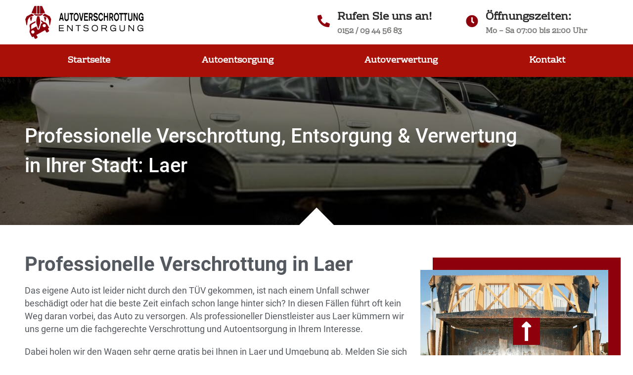

--- FILE ---
content_type: text/html; charset=UTF-8
request_url: https://autoverschrottung-entsorgung.de/autoverwertung-laer/
body_size: 20949
content:
<!DOCTYPE html>
<html lang="de">
<head>
	<meta charset="UTF-8">
		<meta name='robots' content='index, follow, max-image-preview:large, max-snippet:-1, max-video-preview:-1' />

	<!-- This site is optimized with the Yoast SEO plugin v20.1 - https://yoast.com/wordpress/plugins/seo/ -->
	<title>Laer - Auto verschrotten &amp; Auto entsorgen | Ihr zuverlässiger Partner</title>
	<link rel="canonical" href="https://autoverschrottung-entsorgung.de/autoverwertung-laer/" />
	<meta property="og:locale" content="de_DE" />
	<meta property="og:type" content="article" />
	<meta property="og:title" content="Laer - Auto verschrotten &amp; Auto entsorgen | Ihr zuverlässiger Partner" />
	<meta property="og:url" content="https://autoverschrottung-entsorgung.de/autoverwertung-laer/" />
	<meta property="og:site_name" content="Auto verschrotten &amp; Auto entsorgen | Ihr zuverlässiger Partner" />
	<meta property="article:modified_time" content="2021-08-17T16:14:32+00:00" />
	<meta name="twitter:card" content="summary_large_image" />
	<meta name="twitter:label1" content="Geschätzte Lesezeit" />
	<meta name="twitter:data1" content="1 Minute" />
	<script type="application/ld+json" class="yoast-schema-graph">{"@context":"https://schema.org","@graph":[{"@type":"WebPage","@id":"https://autoverschrottung-entsorgung.de/autoverwertung-laer/","url":"https://autoverschrottung-entsorgung.de/autoverwertung-laer/","name":"Laer - Auto verschrotten &amp; Auto entsorgen | Ihr zuverlässiger Partner","isPartOf":{"@id":"https://autoverschrottung-entsorgung.de/#website"},"datePublished":"2021-08-17T16:14:03+00:00","dateModified":"2021-08-17T16:14:32+00:00","breadcrumb":{"@id":"https://autoverschrottung-entsorgung.de/autoverwertung-laer/#breadcrumb"},"inLanguage":"de","potentialAction":[{"@type":"ReadAction","target":["https://autoverschrottung-entsorgung.de/autoverwertung-laer/"]}]},{"@type":"BreadcrumbList","@id":"https://autoverschrottung-entsorgung.de/autoverwertung-laer/#breadcrumb","itemListElement":[{"@type":"ListItem","position":1,"name":"Startseite","item":"https://autoverschrottung-entsorgung.de/"},{"@type":"ListItem","position":2,"name":"Laer"}]},{"@type":"WebSite","@id":"https://autoverschrottung-entsorgung.de/#website","url":"https://autoverschrottung-entsorgung.de/","name":"Auto verschrotten &amp; Auto entsorgen | Ihr zuverlässiger Partner","description":"","publisher":{"@id":"https://autoverschrottung-entsorgung.de/#organization"},"potentialAction":[{"@type":"SearchAction","target":{"@type":"EntryPoint","urlTemplate":"https://autoverschrottung-entsorgung.de/?s={search_term_string}"},"query-input":"required name=search_term_string"}],"inLanguage":"de"},{"@type":"Organization","@id":"https://autoverschrottung-entsorgung.de/#organization","name":"Auto verschrotten &amp; Auto entsorgen | Ihr zuverlässiger Partner","url":"https://autoverschrottung-entsorgung.de/","logo":{"@type":"ImageObject","inLanguage":"de","@id":"https://autoverschrottung-entsorgung.de/#/schema/logo/image/","url":"https://autoverschrottung-entsorgung.de/wp-content/uploads/2021/07/cropped-1-1.png","contentUrl":"https://autoverschrottung-entsorgung.de/wp-content/uploads/2021/07/cropped-1-1.png","width":1568,"height":448,"caption":"Auto verschrotten &amp; Auto entsorgen | Ihr zuverlässiger Partner"},"image":{"@id":"https://autoverschrottung-entsorgung.de/#/schema/logo/image/"}}]}</script>
	<!-- / Yoast SEO plugin. -->


<link rel='dns-prefetch' href='//www.googletagmanager.com' />

<link rel="alternate" type="application/rss+xml" title="Auto verschrotten &amp; Auto entsorgen | Ihr zuverlässiger Partner &raquo; Feed" href="https://autoverschrottung-entsorgung.de/feed/" />
<link rel="alternate" type="application/rss+xml" title="Auto verschrotten &amp; Auto entsorgen | Ihr zuverlässiger Partner &raquo; Kommentar-Feed" href="https://autoverschrottung-entsorgung.de/comments/feed/" />
<style id='wp-emoji-styles-inline-css'>

	img.wp-smiley, img.emoji {
		display: inline !important;
		border: none !important;
		box-shadow: none !important;
		height: 1em !important;
		width: 1em !important;
		margin: 0 0.07em !important;
		vertical-align: -0.1em !important;
		background: none !important;
		padding: 0 !important;
	}
</style>
<link rel='stylesheet' id='wp-block-library-css' href='https://autoverschrottung-entsorgung.de/wp-includes/css/dist/block-library/style.min.css?ver=6.7' media='all' />
<style id='joinchat-button-style-inline-css'>
.wp-block-joinchat-button{border:none!important;text-align:center}.wp-block-joinchat-button figure{display:table;margin:0 auto;padding:0}.wp-block-joinchat-button figcaption{font:normal normal 400 .6em/2em var(--wp--preset--font-family--system-font,sans-serif);margin:0;padding:0}.wp-block-joinchat-button .joinchat-button__qr{background-color:#fff;border:6px solid #25d366;border-radius:30px;box-sizing:content-box;display:block;height:200px;margin:auto;overflow:hidden;padding:10px;width:200px}.wp-block-joinchat-button .joinchat-button__qr canvas,.wp-block-joinchat-button .joinchat-button__qr img{display:block;margin:auto}.wp-block-joinchat-button .joinchat-button__link{align-items:center;background-color:#25d366;border:6px solid #25d366;border-radius:30px;display:inline-flex;flex-flow:row nowrap;justify-content:center;line-height:1.25em;margin:0 auto;text-decoration:none}.wp-block-joinchat-button .joinchat-button__link:before{background:transparent var(--joinchat-ico) no-repeat center;background-size:100%;content:"";display:block;height:1.5em;margin:-.75em .75em -.75em 0;width:1.5em}.wp-block-joinchat-button figure+.joinchat-button__link{margin-top:10px}@media (orientation:landscape)and (min-height:481px),(orientation:portrait)and (min-width:481px){.wp-block-joinchat-button.joinchat-button--qr-only figure+.joinchat-button__link{display:none}}@media (max-width:480px),(orientation:landscape)and (max-height:480px){.wp-block-joinchat-button figure{display:none}}

</style>
<style id='global-styles-inline-css'>
:root{--wp--preset--aspect-ratio--square: 1;--wp--preset--aspect-ratio--4-3: 4/3;--wp--preset--aspect-ratio--3-4: 3/4;--wp--preset--aspect-ratio--3-2: 3/2;--wp--preset--aspect-ratio--2-3: 2/3;--wp--preset--aspect-ratio--16-9: 16/9;--wp--preset--aspect-ratio--9-16: 9/16;--wp--preset--color--black: #000000;--wp--preset--color--cyan-bluish-gray: #abb8c3;--wp--preset--color--white: #ffffff;--wp--preset--color--pale-pink: #f78da7;--wp--preset--color--vivid-red: #cf2e2e;--wp--preset--color--luminous-vivid-orange: #ff6900;--wp--preset--color--luminous-vivid-amber: #fcb900;--wp--preset--color--light-green-cyan: #7bdcb5;--wp--preset--color--vivid-green-cyan: #00d084;--wp--preset--color--pale-cyan-blue: #8ed1fc;--wp--preset--color--vivid-cyan-blue: #0693e3;--wp--preset--color--vivid-purple: #9b51e0;--wp--preset--gradient--vivid-cyan-blue-to-vivid-purple: linear-gradient(135deg,rgba(6,147,227,1) 0%,rgb(155,81,224) 100%);--wp--preset--gradient--light-green-cyan-to-vivid-green-cyan: linear-gradient(135deg,rgb(122,220,180) 0%,rgb(0,208,130) 100%);--wp--preset--gradient--luminous-vivid-amber-to-luminous-vivid-orange: linear-gradient(135deg,rgba(252,185,0,1) 0%,rgba(255,105,0,1) 100%);--wp--preset--gradient--luminous-vivid-orange-to-vivid-red: linear-gradient(135deg,rgba(255,105,0,1) 0%,rgb(207,46,46) 100%);--wp--preset--gradient--very-light-gray-to-cyan-bluish-gray: linear-gradient(135deg,rgb(238,238,238) 0%,rgb(169,184,195) 100%);--wp--preset--gradient--cool-to-warm-spectrum: linear-gradient(135deg,rgb(74,234,220) 0%,rgb(151,120,209) 20%,rgb(207,42,186) 40%,rgb(238,44,130) 60%,rgb(251,105,98) 80%,rgb(254,248,76) 100%);--wp--preset--gradient--blush-light-purple: linear-gradient(135deg,rgb(255,206,236) 0%,rgb(152,150,240) 100%);--wp--preset--gradient--blush-bordeaux: linear-gradient(135deg,rgb(254,205,165) 0%,rgb(254,45,45) 50%,rgb(107,0,62) 100%);--wp--preset--gradient--luminous-dusk: linear-gradient(135deg,rgb(255,203,112) 0%,rgb(199,81,192) 50%,rgb(65,88,208) 100%);--wp--preset--gradient--pale-ocean: linear-gradient(135deg,rgb(255,245,203) 0%,rgb(182,227,212) 50%,rgb(51,167,181) 100%);--wp--preset--gradient--electric-grass: linear-gradient(135deg,rgb(202,248,128) 0%,rgb(113,206,126) 100%);--wp--preset--gradient--midnight: linear-gradient(135deg,rgb(2,3,129) 0%,rgb(40,116,252) 100%);--wp--preset--font-size--small: 13px;--wp--preset--font-size--medium: 20px;--wp--preset--font-size--large: 36px;--wp--preset--font-size--x-large: 42px;--wp--preset--spacing--20: 0.44rem;--wp--preset--spacing--30: 0.67rem;--wp--preset--spacing--40: 1rem;--wp--preset--spacing--50: 1.5rem;--wp--preset--spacing--60: 2.25rem;--wp--preset--spacing--70: 3.38rem;--wp--preset--spacing--80: 5.06rem;--wp--preset--shadow--natural: 6px 6px 9px rgba(0, 0, 0, 0.2);--wp--preset--shadow--deep: 12px 12px 50px rgba(0, 0, 0, 0.4);--wp--preset--shadow--sharp: 6px 6px 0px rgba(0, 0, 0, 0.2);--wp--preset--shadow--outlined: 6px 6px 0px -3px rgba(255, 255, 255, 1), 6px 6px rgba(0, 0, 0, 1);--wp--preset--shadow--crisp: 6px 6px 0px rgba(0, 0, 0, 1);}:root { --wp--style--global--content-size: 800px;--wp--style--global--wide-size: 1200px; }:where(body) { margin: 0; }.wp-site-blocks > .alignleft { float: left; margin-right: 2em; }.wp-site-blocks > .alignright { float: right; margin-left: 2em; }.wp-site-blocks > .aligncenter { justify-content: center; margin-left: auto; margin-right: auto; }:where(.wp-site-blocks) > * { margin-block-start: 24px; margin-block-end: 0; }:where(.wp-site-blocks) > :first-child { margin-block-start: 0; }:where(.wp-site-blocks) > :last-child { margin-block-end: 0; }:root { --wp--style--block-gap: 24px; }:root :where(.is-layout-flow) > :first-child{margin-block-start: 0;}:root :where(.is-layout-flow) > :last-child{margin-block-end: 0;}:root :where(.is-layout-flow) > *{margin-block-start: 24px;margin-block-end: 0;}:root :where(.is-layout-constrained) > :first-child{margin-block-start: 0;}:root :where(.is-layout-constrained) > :last-child{margin-block-end: 0;}:root :where(.is-layout-constrained) > *{margin-block-start: 24px;margin-block-end: 0;}:root :where(.is-layout-flex){gap: 24px;}:root :where(.is-layout-grid){gap: 24px;}.is-layout-flow > .alignleft{float: left;margin-inline-start: 0;margin-inline-end: 2em;}.is-layout-flow > .alignright{float: right;margin-inline-start: 2em;margin-inline-end: 0;}.is-layout-flow > .aligncenter{margin-left: auto !important;margin-right: auto !important;}.is-layout-constrained > .alignleft{float: left;margin-inline-start: 0;margin-inline-end: 2em;}.is-layout-constrained > .alignright{float: right;margin-inline-start: 2em;margin-inline-end: 0;}.is-layout-constrained > .aligncenter{margin-left: auto !important;margin-right: auto !important;}.is-layout-constrained > :where(:not(.alignleft):not(.alignright):not(.alignfull)){max-width: var(--wp--style--global--content-size);margin-left: auto !important;margin-right: auto !important;}.is-layout-constrained > .alignwide{max-width: var(--wp--style--global--wide-size);}body .is-layout-flex{display: flex;}.is-layout-flex{flex-wrap: wrap;align-items: center;}.is-layout-flex > :is(*, div){margin: 0;}body .is-layout-grid{display: grid;}.is-layout-grid > :is(*, div){margin: 0;}body{padding-top: 0px;padding-right: 0px;padding-bottom: 0px;padding-left: 0px;}a:where(:not(.wp-element-button)){text-decoration: underline;}:root :where(.wp-element-button, .wp-block-button__link){background-color: #32373c;border-width: 0;color: #fff;font-family: inherit;font-size: inherit;line-height: inherit;padding: calc(0.667em + 2px) calc(1.333em + 2px);text-decoration: none;}.has-black-color{color: var(--wp--preset--color--black) !important;}.has-cyan-bluish-gray-color{color: var(--wp--preset--color--cyan-bluish-gray) !important;}.has-white-color{color: var(--wp--preset--color--white) !important;}.has-pale-pink-color{color: var(--wp--preset--color--pale-pink) !important;}.has-vivid-red-color{color: var(--wp--preset--color--vivid-red) !important;}.has-luminous-vivid-orange-color{color: var(--wp--preset--color--luminous-vivid-orange) !important;}.has-luminous-vivid-amber-color{color: var(--wp--preset--color--luminous-vivid-amber) !important;}.has-light-green-cyan-color{color: var(--wp--preset--color--light-green-cyan) !important;}.has-vivid-green-cyan-color{color: var(--wp--preset--color--vivid-green-cyan) !important;}.has-pale-cyan-blue-color{color: var(--wp--preset--color--pale-cyan-blue) !important;}.has-vivid-cyan-blue-color{color: var(--wp--preset--color--vivid-cyan-blue) !important;}.has-vivid-purple-color{color: var(--wp--preset--color--vivid-purple) !important;}.has-black-background-color{background-color: var(--wp--preset--color--black) !important;}.has-cyan-bluish-gray-background-color{background-color: var(--wp--preset--color--cyan-bluish-gray) !important;}.has-white-background-color{background-color: var(--wp--preset--color--white) !important;}.has-pale-pink-background-color{background-color: var(--wp--preset--color--pale-pink) !important;}.has-vivid-red-background-color{background-color: var(--wp--preset--color--vivid-red) !important;}.has-luminous-vivid-orange-background-color{background-color: var(--wp--preset--color--luminous-vivid-orange) !important;}.has-luminous-vivid-amber-background-color{background-color: var(--wp--preset--color--luminous-vivid-amber) !important;}.has-light-green-cyan-background-color{background-color: var(--wp--preset--color--light-green-cyan) !important;}.has-vivid-green-cyan-background-color{background-color: var(--wp--preset--color--vivid-green-cyan) !important;}.has-pale-cyan-blue-background-color{background-color: var(--wp--preset--color--pale-cyan-blue) !important;}.has-vivid-cyan-blue-background-color{background-color: var(--wp--preset--color--vivid-cyan-blue) !important;}.has-vivid-purple-background-color{background-color: var(--wp--preset--color--vivid-purple) !important;}.has-black-border-color{border-color: var(--wp--preset--color--black) !important;}.has-cyan-bluish-gray-border-color{border-color: var(--wp--preset--color--cyan-bluish-gray) !important;}.has-white-border-color{border-color: var(--wp--preset--color--white) !important;}.has-pale-pink-border-color{border-color: var(--wp--preset--color--pale-pink) !important;}.has-vivid-red-border-color{border-color: var(--wp--preset--color--vivid-red) !important;}.has-luminous-vivid-orange-border-color{border-color: var(--wp--preset--color--luminous-vivid-orange) !important;}.has-luminous-vivid-amber-border-color{border-color: var(--wp--preset--color--luminous-vivid-amber) !important;}.has-light-green-cyan-border-color{border-color: var(--wp--preset--color--light-green-cyan) !important;}.has-vivid-green-cyan-border-color{border-color: var(--wp--preset--color--vivid-green-cyan) !important;}.has-pale-cyan-blue-border-color{border-color: var(--wp--preset--color--pale-cyan-blue) !important;}.has-vivid-cyan-blue-border-color{border-color: var(--wp--preset--color--vivid-cyan-blue) !important;}.has-vivid-purple-border-color{border-color: var(--wp--preset--color--vivid-purple) !important;}.has-vivid-cyan-blue-to-vivid-purple-gradient-background{background: var(--wp--preset--gradient--vivid-cyan-blue-to-vivid-purple) !important;}.has-light-green-cyan-to-vivid-green-cyan-gradient-background{background: var(--wp--preset--gradient--light-green-cyan-to-vivid-green-cyan) !important;}.has-luminous-vivid-amber-to-luminous-vivid-orange-gradient-background{background: var(--wp--preset--gradient--luminous-vivid-amber-to-luminous-vivid-orange) !important;}.has-luminous-vivid-orange-to-vivid-red-gradient-background{background: var(--wp--preset--gradient--luminous-vivid-orange-to-vivid-red) !important;}.has-very-light-gray-to-cyan-bluish-gray-gradient-background{background: var(--wp--preset--gradient--very-light-gray-to-cyan-bluish-gray) !important;}.has-cool-to-warm-spectrum-gradient-background{background: var(--wp--preset--gradient--cool-to-warm-spectrum) !important;}.has-blush-light-purple-gradient-background{background: var(--wp--preset--gradient--blush-light-purple) !important;}.has-blush-bordeaux-gradient-background{background: var(--wp--preset--gradient--blush-bordeaux) !important;}.has-luminous-dusk-gradient-background{background: var(--wp--preset--gradient--luminous-dusk) !important;}.has-pale-ocean-gradient-background{background: var(--wp--preset--gradient--pale-ocean) !important;}.has-electric-grass-gradient-background{background: var(--wp--preset--gradient--electric-grass) !important;}.has-midnight-gradient-background{background: var(--wp--preset--gradient--midnight) !important;}.has-small-font-size{font-size: var(--wp--preset--font-size--small) !important;}.has-medium-font-size{font-size: var(--wp--preset--font-size--medium) !important;}.has-large-font-size{font-size: var(--wp--preset--font-size--large) !important;}.has-x-large-font-size{font-size: var(--wp--preset--font-size--x-large) !important;}
:root :where(.wp-block-pullquote){font-size: 1.5em;line-height: 1.6;}
</style>
<link rel='stylesheet' id='hello-elementor-css' href='https://autoverschrottung-entsorgung.de/wp-content/themes/hello-elementor/assets/css/reset.css?ver=3.4.5' media='all' />
<link rel='stylesheet' id='hello-elementor-theme-style-css' href='https://autoverschrottung-entsorgung.de/wp-content/themes/hello-elementor/assets/css/theme.css?ver=3.4.5' media='all' />
<link rel='stylesheet' id='hello-elementor-header-footer-css' href='https://autoverschrottung-entsorgung.de/wp-content/themes/hello-elementor/assets/css/header-footer.css?ver=3.4.5' media='all' />
<link rel='stylesheet' id='elementor-icons-ekiticons-css' href='https://autoverschrottung-entsorgung.de/wp-content/plugins/elementskit-lite/modules/elementskit-icon-pack/assets/css/ekiticons.css?ver=2.8.5' media='all' />
<link rel='stylesheet' id='elementskit-parallax-style-css' href='https://autoverschrottung-entsorgung.de/wp-content/plugins/elementskit/modules/parallax/assets/css/style.css?ver=3.2.0' media='all' />
<link rel='stylesheet' id='joinchat-css' href='https://autoverschrottung-entsorgung.de/wp-content/plugins/creame-whatsapp-me/public/css/joinchat.min.css?ver=4.5.16' media='all' />
<style id='joinchat-inline-css'>
.joinchat{ --red:143; --green:0; --blue:13; }
</style>
<link rel='stylesheet' id='elementor-icons-css' href='https://autoverschrottung-entsorgung.de/wp-content/plugins/elementor/assets/lib/eicons/css/elementor-icons.min.css?ver=5.17.0' media='all' />
<link rel='stylesheet' id='elementor-frontend-css' href='https://autoverschrottung-entsorgung.de/wp-content/plugins/elementor/assets/css/frontend.min.css?ver=3.10.1' media='all' />
<link rel='stylesheet' id='elementor-post-13-css' href='https://autoverschrottung-entsorgung.de/wp-content/uploads/elementor/css/post-13.css?ver=1732047769' media='all' />
<link rel='stylesheet' id='elementor-pro-css' href='https://autoverschrottung-entsorgung.de/wp-content/plugins/elementor-pro/assets/css/frontend.min.css?ver=3.10.2' media='all' />
<link rel='stylesheet' id='elementor-global-css' href='https://autoverschrottung-entsorgung.de/wp-content/uploads/elementor/css/global.css?ver=1732047773' media='all' />
<link rel='stylesheet' id='elementor-post-19234-css' href='https://autoverschrottung-entsorgung.de/wp-content/uploads/elementor/css/post-19234.css?ver=1732187023' media='all' />
<link rel='stylesheet' id='ekit-widget-styles-css' href='https://autoverschrottung-entsorgung.de/wp-content/plugins/elementskit-lite/widgets/init/assets/css/widget-styles.css?ver=2.8.5' media='all' />
<link rel='stylesheet' id='ekit-widget-styles-pro-css' href='https://autoverschrottung-entsorgung.de/wp-content/plugins/elementskit/widgets/init/assets/css/widget-styles-pro.css?ver=3.2.0' media='all' />
<link rel='stylesheet' id='ekit-responsive-css' href='https://autoverschrottung-entsorgung.de/wp-content/plugins/elementskit-lite/widgets/init/assets/css/responsive.css?ver=2.8.5' media='all' />
<link rel='stylesheet' id='ekit-particles-css' href='https://autoverschrottung-entsorgung.de/wp-content/plugins/elementskit/modules/particles/assets/css/particles.css?ver=3.2.0' media='all' />
<link rel='stylesheet' id='google-fonts-1-css' href='//autoverschrottung-entsorgung.de/wp-content/uploads/omgf/google-fonts-1/google-fonts-1.css?ver=1666600925' media='all' />
<script src="https://autoverschrottung-entsorgung.de/wp-includes/js/jquery/jquery.min.js?ver=3.7.1" id="jquery-core-js"></script>
<script src="https://autoverschrottung-entsorgung.de/wp-includes/js/jquery/jquery-migrate.min.js?ver=3.4.1" id="jquery-migrate-js"></script>
<script src="https://autoverschrottung-entsorgung.de/wp-content/plugins/elementskit/modules/parallax/assets/js/jarallax.js?ver=3.2.0" id="jarallax-js"></script>

<!-- Von Site Kit hinzugefügtes Google-Analytics-Snippet -->
<script data-rocketlazyloadscript='https://www.googletagmanager.com/gtag/js?id=UA-205463645-1'  id="google_gtagjs-js" async></script>
<script data-rocketlazyloadscript='[data-uri]' id="google_gtagjs-js-after"></script>

<!-- Ende des von Site Kit hinzugefügten Google-Analytics-Snippets -->
<link rel="https://api.w.org/" href="https://autoverschrottung-entsorgung.de/wp-json/" /><link rel="alternate" title="JSON" type="application/json" href="https://autoverschrottung-entsorgung.de/wp-json/wp/v2/pages/19234" /><link rel="EditURI" type="application/rsd+xml" title="RSD" href="https://autoverschrottung-entsorgung.de/xmlrpc.php?rsd" />
<meta name="generator" content="WordPress 6.7" />
<link rel='shortlink' href='https://autoverschrottung-entsorgung.de/?p=19234' />
<link rel="alternate" title="oEmbed (JSON)" type="application/json+oembed" href="https://autoverschrottung-entsorgung.de/wp-json/oembed/1.0/embed?url=https%3A%2F%2Fautoverschrottung-entsorgung.de%2Fautoverwertung-laer%2F" />
<link rel="alternate" title="oEmbed (XML)" type="text/xml+oembed" href="https://autoverschrottung-entsorgung.de/wp-json/oembed/1.0/embed?url=https%3A%2F%2Fautoverschrottung-entsorgung.de%2Fautoverwertung-laer%2F&#038;format=xml" />
<meta name="generator" content="Site Kit by Google 1.94.0" />
		<script data-rocketlazyloadscript='[data-uri]' ></script>
		
			<script type="text/javascript">
				var elementskit_module_parallax_url = "https://autoverschrottung-entsorgung.de/wp-content/plugins/elementskit/modules/parallax/"
			</script>
		<link rel="icon" href="https://autoverschrottung-entsorgung.de/wp-content/uploads/2021/07/cropped-1-32x32.png" sizes="32x32" />
<link rel="icon" href="https://autoverschrottung-entsorgung.de/wp-content/uploads/2021/07/cropped-1-192x192.png" sizes="192x192" />
<link rel="apple-touch-icon" href="https://autoverschrottung-entsorgung.de/wp-content/uploads/2021/07/cropped-1-180x180.png" />
<meta name="msapplication-TileImage" content="https://autoverschrottung-entsorgung.de/wp-content/uploads/2021/07/cropped-1-270x270.png" />
	<meta name="viewport" content="width=device-width, initial-scale=1.0, viewport-fit=cover" /></head>
<body class="page-template page-template-elementor_canvas page page-id-19234 wp-custom-logo wp-embed-responsive hello-elementor-default elementor-default elementor-template-canvas elementor-kit-13 elementor-page elementor-page-19234">
			<div data-elementor-type="wp-page" data-elementor-id="19234" class="elementor elementor-19234">
									<section class="elementor-section elementor-top-section elementor-element elementor-element-b608d32 elementor-section-full_width elementor-section-height-default elementor-section-height-default" data-id="b608d32" data-element_type="section" data-settings="{&quot;ekit_has_onepagescroll_dot&quot;:&quot;yes&quot;}">
						<div class="elementor-container elementor-column-gap-no">
					<div class="elementor-column elementor-col-100 elementor-top-column elementor-element elementor-element-758f5bd" data-id="758f5bd" data-element_type="column">
			<div class="elementor-widget-wrap elementor-element-populated">
								<div class="elementor-element elementor-element-4e28011 elementor-widget elementor-widget-text-editor" data-id="4e28011" data-element_type="widget" data-settings="{&quot;ekit_we_effect_on&quot;:&quot;none&quot;}" data-widget_type="text-editor.default">
				<div class="elementor-widget-container">
									<div data-elementor-type="page" data-elementor-id="715" class="elementor elementor-715">
									<section class="elementor-section elementor-top-section elementor-element elementor-element-e90c3c9 elementor-section-full_width elementor-section-height-default elementor-section-height-default" data-id="e90c3c9" data-element_type="section" data-settings="{&quot;ekit_has_onepagescroll_dot&quot;:&quot;yes&quot;}">
						<div class="elementor-container elementor-column-gap-no">
					<div class="elementor-column elementor-col-100 elementor-top-column elementor-element elementor-element-67745353" data-id="67745353" data-element_type="column">
			<div class="elementor-widget-wrap elementor-element-populated">
								<div class="elementor-element elementor-element-75df4057 elementor-widget elementor-widget-text-editor" data-id="75df4057" data-element_type="widget" data-settings="{&quot;ekit_we_effect_on&quot;:&quot;none&quot;}" data-widget_type="text-editor.default">
				<div class="elementor-widget-container">
									<div data-elementor-type="header" data-elementor-id="52" class="elementor elementor-52">
								<section class="elementor-section elementor-top-section elementor-element elementor-element-41b2798 elementor-hidden-phone elementor-section-boxed elementor-section-height-default elementor-section-height-default" data-id="41b2798" data-element_type="section" id="Header" data-settings="{&quot;ekit_has_onepagescroll_dot&quot;:&quot;yes&quot;}">
						<div class="elementor-container elementor-column-gap-default">
					<div class="elementor-column elementor-col-33 elementor-top-column elementor-element elementor-element-2df95c7" data-id="2df95c7" data-element_type="column">
			<div class="elementor-widget-wrap elementor-element-populated">
								<div class="elementor-element elementor-element-69687a7 elementor-widget elementor-widget-theme-site-logo elementor-widget-image" data-id="69687a7" data-element_type="widget" data-settings="{&quot;ekit_we_effect_on&quot;:&quot;none&quot;}" data-widget_type="theme-site-logo.default">
				<div class="elementor-widget-container">
																<a href="https://autoverschrottung-entsorgung.de">
							<img fetchpriority="high" decoding="async" width="1568" height="448" src="https://autoverschrottung-entsorgung.de/wp-content/uploads/2021/07/cropped-1-1.png" class="attachment-full size-full wp-image-1814" alt="Logo - Autoverschrottung, Autoverwertung, Autoentsorgung deutschlandweit" srcset="https://autoverschrottung-entsorgung.de/wp-content/uploads/2021/07/cropped-1-1.png 1568w, https://autoverschrottung-entsorgung.de/wp-content/uploads/2021/07/cropped-1-1-300x86.png 300w, https://autoverschrottung-entsorgung.de/wp-content/uploads/2021/07/cropped-1-1-1024x293.png 1024w, https://autoverschrottung-entsorgung.de/wp-content/uploads/2021/07/cropped-1-1-768x219.png 768w, https://autoverschrottung-entsorgung.de/wp-content/uploads/2021/07/cropped-1-1-1536x439.png 1536w" sizes="(max-width: 1568px) 100vw, 1568px" />								</a>
															</div>
				</div>
					</div>
		</div>
				<div class="elementor-column elementor-col-33 elementor-top-column elementor-element elementor-element-02bea1b" data-id="02bea1b" data-element_type="column">
			<div class="elementor-widget-wrap elementor-element-populated">
								<div class="elementor-element elementor-element-48a5af5 elementor-position-left elementor-vertical-align-middle elementor-view-default elementor-mobile-position-top elementor-widget elementor-widget-icon-box" data-id="48a5af5" data-element_type="widget" data-settings="{&quot;ekit_we_effect_on&quot;:&quot;none&quot;}" data-widget_type="icon-box.default">
				<div class="elementor-widget-container">
					<div class="elementor-icon-box-wrapper">
						<div class="elementor-icon-box-icon">
				<a class="elementor-icon elementor-animation-shrink" href="tel:015209445683">
				<i aria-hidden="true" class="fas fa-phone-alt"></i>				</a>
			</div>
						<div class="elementor-icon-box-content">
				<h3 class="elementor-icon-box-title">
					<a href="tel:015209445683" >
						Rufen Sie uns an!					</a>
				</h3>
									<p class="elementor-icon-box-description">
						0152 / 09 44 56 83					</p>
							</div>
		</div>
				</div>
				</div>
					</div>
		</div>
				<div class="elementor-column elementor-col-33 elementor-top-column elementor-element elementor-element-cbb3148" data-id="cbb3148" data-element_type="column">
			<div class="elementor-widget-wrap elementor-element-populated">
								<div class="elementor-element elementor-element-3895fc1 elementor-position-left elementor-vertical-align-middle elementor-view-default elementor-mobile-position-top elementor-widget elementor-widget-icon-box" data-id="3895fc1" data-element_type="widget" data-settings="{&quot;ekit_we_effect_on&quot;:&quot;none&quot;}" data-widget_type="icon-box.default">
				<div class="elementor-widget-container">
					<div class="elementor-icon-box-wrapper">
						<div class="elementor-icon-box-icon">
				<span class="elementor-icon elementor-animation-shrink" >
				<i aria-hidden="true" class="fas fa-clock"></i>				</span>
			</div>
						<div class="elementor-icon-box-content">
				<h3 class="elementor-icon-box-title">
					<span  >
						Öffnungszeiten:					</span>
				</h3>
									<p class="elementor-icon-box-description">
						Mo &#8211; Sa 07:00 bis 21:00 Uhr					</p>
							</div>
		</div>
				</div>
				</div>
					</div>
		</div>
							</div>
		</section>
				<section class="elementor-section elementor-top-section elementor-element elementor-element-bc7038f elementor-section-boxed elementor-section-height-default elementor-section-height-default" data-id="bc7038f" data-element_type="section" data-settings="{&quot;ekit_has_onepagescroll_dot&quot;:&quot;yes&quot;}">
						<div class="elementor-container elementor-column-gap-no">
					<div class="elementor-column elementor-col-100 elementor-top-column elementor-element elementor-element-924e0b7 elementor-hidden-phone" data-id="924e0b7" data-element_type="column">
			<div class="elementor-widget-wrap elementor-element-populated">
								<div class="elementor-element elementor-element-d6cf51f elementor-widget__width-auto elementor-fixed elementor-widget elementor-widget-button" data-id="d6cf51f" data-element_type="widget" data-settings="{&quot;_position&quot;:&quot;fixed&quot;,&quot;ekit_we_effect_on&quot;:&quot;none&quot;}" data-widget_type="button.default">
				<div class="elementor-widget-container">
					<div class="elementor-button-wrapper">
			<a href="#Stadt" class="elementor-button-link elementor-button elementor-size-md elementor-animation-grow" role="button">
						<span class="elementor-button-content-wrapper">
						<span class="elementor-button-text">Auch in meiner Stadt?</span>
		</span>
					</a>
		</div>
				</div>
				</div>
				<div class="elementor-element elementor-element-6d7b0a9 elementor-widget__width-auto elementor-fixed elementor-widget elementor-widget-button" data-id="6d7b0a9" data-element_type="widget" data-settings="{&quot;_position&quot;:&quot;fixed&quot;,&quot;ekit_we_effect_on&quot;:&quot;none&quot;}" data-widget_type="button.default">
				<div class="elementor-widget-container">
					<div class="elementor-button-wrapper">
			<a href="#Kontakt" class="elementor-button-link elementor-button elementor-size-md elementor-animation-grow" role="button">
						<span class="elementor-button-content-wrapper">
						<span class="elementor-button-text">Kontakt aufnehmen</span>
		</span>
					</a>
		</div>
				</div>
				</div>
					</div>
		</div>
							</div>
		</section>
				<section class="elementor-section elementor-top-section elementor-element elementor-element-8facf83 elementor-hidden-phone elementor-section-boxed elementor-section-height-default elementor-section-height-default" data-id="8facf83" data-element_type="section" data-settings="{&quot;background_background&quot;:&quot;classic&quot;,&quot;sticky&quot;:&quot;top&quot;,&quot;ekit_has_onepagescroll_dot&quot;:&quot;yes&quot;,&quot;sticky_on&quot;:[&quot;desktop&quot;,&quot;tablet&quot;,&quot;mobile&quot;],&quot;sticky_offset&quot;:0,&quot;sticky_effects_offset&quot;:0}">
						<div class="elementor-container elementor-column-gap-default">
					<div class="elementor-column elementor-col-100 elementor-top-column elementor-element elementor-element-4d80815" data-id="4d80815" data-element_type="column">
			<div class="elementor-widget-wrap elementor-element-populated">
								<div class="elementor-element elementor-element-dd97609 elementor-nav-menu__align-justify elementor-nav-menu--dropdown-tablet elementor-nav-menu__text-align-aside elementor-nav-menu--toggle elementor-nav-menu--burger elementor-widget elementor-widget-nav-menu" data-id="dd97609" data-element_type="widget" data-settings="{&quot;submenu_icon&quot;:{&quot;value&quot;:&quot;&lt;i class=\&quot;\&quot;&gt;&lt;\/i&gt;&quot;,&quot;library&quot;:&quot;&quot;},&quot;layout&quot;:&quot;horizontal&quot;,&quot;toggle&quot;:&quot;burger&quot;,&quot;ekit_we_effect_on&quot;:&quot;none&quot;}" data-widget_type="nav-menu.default">
				<div class="elementor-widget-container">
						<nav migration_allowed="1" migrated="0" class="elementor-nav-menu--main elementor-nav-menu__container elementor-nav-menu--layout-horizontal e--pointer-background e--animation-grow">
				<ul id="menu-1-dd97609" class="elementor-nav-menu"><li class="menu-item menu-item-type-post_type menu-item-object-page menu-item-home menu-item-39"><a href="https://autoverschrottung-entsorgung.de/" class="elementor-item">Startseite</a></li>
<li class="menu-item menu-item-type-post_type menu-item-object-page menu-item-40"><a href="https://autoverschrottung-entsorgung.de/autoentsorgung/" class="elementor-item">Autoentsorgung</a></li>
<li class="menu-item menu-item-type-post_type menu-item-object-page menu-item-592"><a href="https://autoverschrottung-entsorgung.de/autoverwertung/" class="elementor-item">Autoverwertung</a></li>
<li class="menu-item menu-item-type-post_type menu-item-object-page menu-item-43"><a href="https://autoverschrottung-entsorgung.de/kontakt/" class="elementor-item">Kontakt</a></li>
</ul>			</nav>
					<div class="elementor-menu-toggle" role="button" tabindex="0" aria-label="Menu Toggle" aria-expanded="false">
			<i aria-hidden="true" role="presentation" class="elementor-menu-toggle__icon--open eicon-menu-bar"></i><i aria-hidden="true" role="presentation" class="elementor-menu-toggle__icon--close eicon-close"></i>			<span class="elementor-screen-only">Menu</span>
		</div>
					<nav class="elementor-nav-menu--dropdown elementor-nav-menu__container" aria-hidden="true">
				<ul id="menu-2-dd97609" class="elementor-nav-menu"><li class="menu-item menu-item-type-post_type menu-item-object-page menu-item-home menu-item-39"><a href="https://autoverschrottung-entsorgung.de/" class="elementor-item" tabindex="-1">Startseite</a></li>
<li class="menu-item menu-item-type-post_type menu-item-object-page menu-item-40"><a href="https://autoverschrottung-entsorgung.de/autoentsorgung/" class="elementor-item" tabindex="-1">Autoentsorgung</a></li>
<li class="menu-item menu-item-type-post_type menu-item-object-page menu-item-592"><a href="https://autoverschrottung-entsorgung.de/autoverwertung/" class="elementor-item" tabindex="-1">Autoverwertung</a></li>
<li class="menu-item menu-item-type-post_type menu-item-object-page menu-item-43"><a href="https://autoverschrottung-entsorgung.de/kontakt/" class="elementor-item" tabindex="-1">Kontakt</a></li>
</ul>			</nav>
				</div>
				</div>
					</div>
		</div>
							</div>
		</section>
				<section class="elementor-section elementor-top-section elementor-element elementor-element-1b04d32 elementor-hidden-desktop elementor-hidden-tablet elementor-section-boxed elementor-section-height-default elementor-section-height-default" data-id="1b04d32" data-element_type="section" data-settings="{&quot;ekit_has_onepagescroll_dot&quot;:&quot;yes&quot;}">
						<div class="elementor-container elementor-column-gap-default">
					<div class="elementor-column elementor-col-50 elementor-top-column elementor-element elementor-element-949e56f" data-id="949e56f" data-element_type="column">
			<div class="elementor-widget-wrap elementor-element-populated">
								<div class="elementor-element elementor-element-2a21a51 elementor-widget elementor-widget-theme-site-logo elementor-widget-image" data-id="2a21a51" data-element_type="widget" data-settings="{&quot;ekit_we_effect_on&quot;:&quot;none&quot;}" data-widget_type="theme-site-logo.default">
				<div class="elementor-widget-container">
																<a href="https://autoverschrottung-entsorgung.de">
							<img fetchpriority="high" decoding="async" width="1568" height="448" src="https://autoverschrottung-entsorgung.de/wp-content/uploads/2021/07/cropped-1-1.png" class="attachment-full size-full wp-image-1814" alt="Logo - Autoverschrottung, Autoverwertung, Autoentsorgung deutschlandweit" srcset="https://autoverschrottung-entsorgung.de/wp-content/uploads/2021/07/cropped-1-1.png 1568w, https://autoverschrottung-entsorgung.de/wp-content/uploads/2021/07/cropped-1-1-300x86.png 300w, https://autoverschrottung-entsorgung.de/wp-content/uploads/2021/07/cropped-1-1-1024x293.png 1024w, https://autoverschrottung-entsorgung.de/wp-content/uploads/2021/07/cropped-1-1-768x219.png 768w, https://autoverschrottung-entsorgung.de/wp-content/uploads/2021/07/cropped-1-1-1536x439.png 1536w" sizes="(max-width: 1568px) 100vw, 1568px" />								</a>
															</div>
				</div>
					</div>
		</div>
				<div class="elementor-column elementor-col-50 elementor-top-column elementor-element elementor-element-0ff1390" data-id="0ff1390" data-element_type="column" data-settings="{&quot;background_background&quot;:&quot;classic&quot;}">
			<div class="elementor-widget-wrap elementor-element-populated">
								<div class="elementor-element elementor-element-12ae7c5 elementor-nav-menu__align-justify elementor-nav-menu--stretch elementor-nav-menu--dropdown-tablet elementor-nav-menu__text-align-aside elementor-nav-menu--toggle elementor-nav-menu--burger elementor-widget elementor-widget-nav-menu" data-id="12ae7c5" data-element_type="widget" data-settings="{&quot;full_width&quot;:&quot;stretch&quot;,&quot;submenu_icon&quot;:{&quot;value&quot;:&quot;&lt;i class=\&quot;\&quot;&gt;&lt;\/i&gt;&quot;,&quot;library&quot;:&quot;&quot;},&quot;layout&quot;:&quot;horizontal&quot;,&quot;toggle&quot;:&quot;burger&quot;,&quot;ekit_we_effect_on&quot;:&quot;none&quot;}" data-widget_type="nav-menu.default">
				<div class="elementor-widget-container">
						<nav migration_allowed="1" migrated="0" class="elementor-nav-menu--main elementor-nav-menu__container elementor-nav-menu--layout-horizontal e--pointer-background e--animation-grow">
				<ul id="menu-1-12ae7c5" class="elementor-nav-menu"><li class="menu-item menu-item-type-post_type menu-item-object-page menu-item-home menu-item-39"><a href="https://autoverschrottung-entsorgung.de/" class="elementor-item">Startseite</a></li>
<li class="menu-item menu-item-type-post_type menu-item-object-page menu-item-40"><a href="https://autoverschrottung-entsorgung.de/autoentsorgung/" class="elementor-item">Autoentsorgung</a></li>
<li class="menu-item menu-item-type-post_type menu-item-object-page menu-item-592"><a href="https://autoverschrottung-entsorgung.de/autoverwertung/" class="elementor-item">Autoverwertung</a></li>
<li class="menu-item menu-item-type-post_type menu-item-object-page menu-item-43"><a href="https://autoverschrottung-entsorgung.de/kontakt/" class="elementor-item">Kontakt</a></li>
</ul>			</nav>
					<div class="elementor-menu-toggle" role="button" tabindex="0" aria-label="Menu Toggle" aria-expanded="false">
			<i aria-hidden="true" role="presentation" class="elementor-menu-toggle__icon--open eicon-menu-bar"></i><i aria-hidden="true" role="presentation" class="elementor-menu-toggle__icon--close eicon-close"></i>			<span class="elementor-screen-only">Menu</span>
		</div>
					<nav class="elementor-nav-menu--dropdown elementor-nav-menu__container" aria-hidden="true">
				<ul id="menu-2-12ae7c5" class="elementor-nav-menu"><li class="menu-item menu-item-type-post_type menu-item-object-page menu-item-home menu-item-39"><a href="https://autoverschrottung-entsorgung.de/" class="elementor-item" tabindex="-1">Startseite</a></li>
<li class="menu-item menu-item-type-post_type menu-item-object-page menu-item-40"><a href="https://autoverschrottung-entsorgung.de/autoentsorgung/" class="elementor-item" tabindex="-1">Autoentsorgung</a></li>
<li class="menu-item menu-item-type-post_type menu-item-object-page menu-item-592"><a href="https://autoverschrottung-entsorgung.de/autoverwertung/" class="elementor-item" tabindex="-1">Autoverwertung</a></li>
<li class="menu-item menu-item-type-post_type menu-item-object-page menu-item-43"><a href="https://autoverschrottung-entsorgung.de/kontakt/" class="elementor-item" tabindex="-1">Kontakt</a></li>
</ul>			</nav>
				</div>
				</div>
					</div>
		</div>
							</div>
		</section>
						</div>
								</div>
				</div>
					</div>
		</div>
							</div>
		</section>
				<section class="elementor-section elementor-top-section elementor-element elementor-element-7ac0d7a6 elementor-section-height-min-height elementor-section-boxed elementor-section-height-default elementor-section-items-middle" data-id="7ac0d7a6" data-element_type="section" data-settings="{&quot;background_background&quot;:&quot;classic&quot;,&quot;shape_divider_bottom&quot;:&quot;arrow&quot;,&quot;ekit_has_onepagescroll_dot&quot;:&quot;yes&quot;}">
							<div class="elementor-background-overlay"></div>
						<div class="elementor-shape elementor-shape-bottom" data-negative="false">
			<svg xmlns="http://www.w3.org/2000/svg" viewBox="0 0 700 10" preserveAspectRatio="none">
	<path class="elementor-shape-fill" d="M350,10L340,0h20L350,10z"/>
</svg>		</div>
					<div class="elementor-container elementor-column-gap-default">
					<div class="elementor-column elementor-col-100 elementor-top-column elementor-element elementor-element-542d67f5" data-id="542d67f5" data-element_type="column">
			<div class="elementor-widget-wrap elementor-element-populated">
								<div class="elementor-element elementor-element-2bd9c9ca elementor-widget elementor-widget-text-editor" data-id="2bd9c9ca" data-element_type="widget" data-settings="{&quot;ekit_we_effect_on&quot;:&quot;none&quot;}" data-widget_type="text-editor.default">
				<div class="elementor-widget-container">
							Professionelle Verschrottung, Entsorgung &amp; Verwertung <br> in Ihrer Stadt: Laer						</div>
				</div>
					</div>
		</div>
							</div>
		</section>
				<section class="elementor-section elementor-top-section elementor-element elementor-element-6c47f50e elementor-section-boxed elementor-section-height-default elementor-section-height-default" data-id="6c47f50e" data-element_type="section" data-settings="{&quot;ekit_has_onepagescroll_dot&quot;:&quot;yes&quot;}">
						<div class="elementor-container elementor-column-gap-default">
					<div class="elementor-column elementor-col-66 elementor-top-column elementor-element elementor-element-3555a176" data-id="3555a176" data-element_type="column">
			<div class="elementor-widget-wrap elementor-element-populated">
								<div class="elementor-element elementor-element-7db6ef1b elementor-widget elementor-widget-heading" data-id="7db6ef1b" data-element_type="widget" data-settings="{&quot;ekit_we_effect_on&quot;:&quot;none&quot;}" data-widget_type="heading.default">
				<div class="elementor-widget-container">
			<h1 class="elementor-heading-title elementor-size-default">Professionelle Verschrottung in Laer</h1>		</div>
				</div>
				<div class="elementor-element elementor-element-5a46a816 elementor-hidden-desktop elementor-hidden-tablet elementor-widget elementor-widget-image" data-id="5a46a816" data-element_type="widget" data-settings="{&quot;ekit_we_effect_on&quot;:&quot;none&quot;}" data-widget_type="image.default">
				<div class="elementor-widget-container">
															<img decoding="async" width="1024" height="683" src="https://autoverschrottung-entsorgung.de/wp-content/uploads/2021/06/01.jpg" class="attachment-full size-full wp-image-21154" alt="" srcset="https://autoverschrottung-entsorgung.de/wp-content/uploads/2021/06/01.jpg 1024w, https://autoverschrottung-entsorgung.de/wp-content/uploads/2021/06/01-300x200.jpg 300w, https://autoverschrottung-entsorgung.de/wp-content/uploads/2021/06/01-768x512.jpg 768w" sizes="(max-width: 1024px) 100vw, 1024px" />															</div>
				</div>
				<div class="elementor-element elementor-element-6682e527 elementor-widget elementor-widget-text-editor" data-id="6682e527" data-element_type="widget" data-settings="{&quot;ekit_we_effect_on&quot;:&quot;none&quot;}" data-widget_type="text-editor.default">
				<div class="elementor-widget-container">
							Das eigene Auto ist leider nicht durch den TÜV gekommen, ist nach einem Unfall schwer beschädigt oder hat die beste Zeit einfach schon lange hinter sich? In diesen Fällen führt oft kein Weg daran vorbei, das Auto zu versorgen. Als professioneller Dienstleister aus Laer kümmern wir uns gerne um die fachgerechte Verschrottung und Autoentsorgung in Ihrem Interesse. 						</div>
				</div>
				<div class="elementor-element elementor-element-61459222 elementor-widget elementor-widget-text-editor" data-id="61459222" data-element_type="widget" data-settings="{&quot;ekit_we_effect_on&quot;:&quot;none&quot;}" data-widget_type="text-editor.default">
				<div class="elementor-widget-container">
							Dabei holen wir den Wagen sehr gerne gratis bei Ihnen in Laer und Umgebung ab. Melden Sie sich ganz einfach bei uns und wir finden gemeinsam einen passenden Abholtermin. In manchen Fällen ist unser Service nicht nur vollkommen kostenfrei. Je nach Zustand, Fahrzeug und Bestandteile zahlen wir Ihnen noch eine Pauschale von bis zu 300 Euro. Außerdem stellen wir Ihnen gerne einen amtlichen Verwertungsnachweis aus und senden Ihnen diesen gratis zu.						</div>
				</div>
					</div>
		</div>
				<div class="elementor-column elementor-col-33 elementor-top-column elementor-element elementor-element-6d2615f1" data-id="6d2615f1" data-element_type="column">
			<div class="elementor-widget-wrap elementor-element-populated">
								<div class="elementor-element elementor-element-8fb96b3 elementor-hidden-phone elementor-widget elementor-widget-image" data-id="8fb96b3" data-element_type="widget" data-settings="{&quot;ekit_we_effect_on&quot;:&quot;none&quot;}" data-widget_type="image.default">
				<div class="elementor-widget-container">
															<img decoding="async" width="1024" height="683" src="https://autoverschrottung-entsorgung.de/wp-content/uploads/2021/06/01.jpg" class="attachment-full size-full wp-image-21154" alt="" srcset="https://autoverschrottung-entsorgung.de/wp-content/uploads/2021/06/01.jpg 1024w, https://autoverschrottung-entsorgung.de/wp-content/uploads/2021/06/01-300x200.jpg 300w, https://autoverschrottung-entsorgung.de/wp-content/uploads/2021/06/01-768x512.jpg 768w" sizes="(max-width: 1024px) 100vw, 1024px" />															</div>
				</div>
					</div>
		</div>
							</div>
		</section>
				<section class="elementor-section elementor-top-section elementor-element elementor-element-33601825 elementor-section-boxed elementor-section-height-default elementor-section-height-default" data-id="33601825" data-element_type="section" data-settings="{&quot;ekit_has_onepagescroll_dot&quot;:&quot;yes&quot;}">
						<div class="elementor-container elementor-column-gap-default">
					<div class="elementor-column elementor-col-33 elementor-top-column elementor-element elementor-element-7f142e96" data-id="7f142e96" data-element_type="column">
			<div class="elementor-widget-wrap elementor-element-populated">
								<div class="elementor-element elementor-element-7e4b396d elementor-hidden-tablet elementor-hidden-phone elementor-widget elementor-widget-image" data-id="7e4b396d" data-element_type="widget" data-settings="{&quot;ekit_we_effect_on&quot;:&quot;none&quot;}" data-widget_type="image.default">
				<div class="elementor-widget-container">
															<img decoding="async" width="1024" height="680" src="https://autoverschrottung-entsorgung.de/wp-content/uploads/2021/06/02.jpg" class="attachment-full size-full wp-image-21155" alt="" srcset="https://autoverschrottung-entsorgung.de/wp-content/uploads/2021/06/02.jpg 1024w, https://autoverschrottung-entsorgung.de/wp-content/uploads/2021/06/02-300x199.jpg 300w, https://autoverschrottung-entsorgung.de/wp-content/uploads/2021/06/02-768x510.jpg 768w" sizes="(max-width: 1024px) 100vw, 1024px" />															</div>
				</div>
					</div>
		</div>
				<div class="elementor-column elementor-col-66 elementor-top-column elementor-element elementor-element-5a32bcd4" data-id="5a32bcd4" data-element_type="column">
			<div class="elementor-widget-wrap elementor-element-populated">
								<div class="elementor-element elementor-element-2c390017 elementor-widget elementor-widget-heading" data-id="2c390017" data-element_type="widget" data-settings="{&quot;ekit_we_effect_on&quot;:&quot;none&quot;}" data-widget_type="heading.default">
				<div class="elementor-widget-container">
			<h2 class="elementor-heading-title elementor-size-default">Autoentsorgung in Laer<br>Umweltschutz ernstnehmen</h2>		</div>
				</div>
				<div class="elementor-element elementor-element-7c0b56b elementor-hidden-desktop elementor-widget elementor-widget-image" data-id="7c0b56b" data-element_type="widget" data-settings="{&quot;ekit_we_effect_on&quot;:&quot;none&quot;}" data-widget_type="image.default">
				<div class="elementor-widget-container">
															<img decoding="async" width="1024" height="680" src="https://autoverschrottung-entsorgung.de/wp-content/uploads/2021/06/02.jpg" class="attachment-full size-full wp-image-21155" alt="" srcset="https://autoverschrottung-entsorgung.de/wp-content/uploads/2021/06/02.jpg 1024w, https://autoverschrottung-entsorgung.de/wp-content/uploads/2021/06/02-300x199.jpg 300w, https://autoverschrottung-entsorgung.de/wp-content/uploads/2021/06/02-768x510.jpg 768w" sizes="(max-width: 1024px) 100vw, 1024px" />															</div>
				</div>
				<div class="elementor-element elementor-element-70df43dd elementor-widget elementor-widget-text-editor" data-id="70df43dd" data-element_type="widget" data-settings="{&quot;ekit_we_effect_on&quot;:&quot;none&quot;}" data-widget_type="text-editor.default">
				<div class="elementor-widget-container">
							Nachhaltigkeit und Umweltschutz haben in Deutschland einen wichtigen Stellenwert. Und das aus guten Gründen. Daher setzen wir auf die neusten Umweltstandards bei der Autoentsorgung in Laer Hierfür wird das Fahrzeug fachgerecht auseinandergebaut und bestimmte Bestandteile recycelt. Außerdem müssen sämtliche Flüssigkeiten wie Kraftstoff, Schmieröle und Bremsmittel entfernt und umweltschonend entfernt werden.						</div>
				</div>
				<div class="elementor-element elementor-element-4e0c4465 elementor-widget elementor-widget-text-editor" data-id="4e0c4465" data-element_type="widget" data-settings="{&quot;ekit_we_effect_on&quot;:&quot;none&quot;}" data-widget_type="text-editor.default">
				<div class="elementor-widget-container">
							Das gilt auch für umweltbelastende Mittel, die etwa als Treibstoffe im Airbag enthalten sind. Selbstverständlich beachten wir bei der Autoentsorgung in Laer alle umweltschutztechnischen Vorgaben und gesetzlichen Regelungen.						</div>
				</div>
					</div>
		</div>
							</div>
		</section>
				<section class="elementor-section elementor-top-section elementor-element elementor-element-20b0d44b elementor-section-boxed elementor-section-height-default elementor-section-height-default" data-id="20b0d44b" data-element_type="section" data-settings="{&quot;ekit_has_onepagescroll_dot&quot;:&quot;yes&quot;}">
						<div class="elementor-container elementor-column-gap-default">
					<div class="elementor-column elementor-col-66 elementor-top-column elementor-element elementor-element-5a181f28" data-id="5a181f28" data-element_type="column">
			<div class="elementor-widget-wrap elementor-element-populated">
								<div class="elementor-element elementor-element-2f36097c elementor-widget elementor-widget-heading" data-id="2f36097c" data-element_type="widget" data-settings="{&quot;ekit_we_effect_on&quot;:&quot;none&quot;}" data-widget_type="heading.default">
				<div class="elementor-widget-container">
			<h2 class="elementor-heading-title elementor-size-default">Autoverschrottung in Laer aus einer Hand</h2>		</div>
				</div>
				<div class="elementor-element elementor-element-39687b7c elementor-widget elementor-widget-text-editor" data-id="39687b7c" data-element_type="widget" data-settings="{&quot;ekit_we_effect_on&quot;:&quot;none&quot;}" data-widget_type="text-editor.default">
				<div class="elementor-widget-container">
							Es gibt viele Gründe für das Verschrotten von Fahrzeugen. Das kann ein Unfall sein, ein entsprechendes Alter oder aber ein nicht mehr in Aussicht stehender TÜV. Als Dienstleister aus Laer übernehmen wir dabei alle anfallenden Schritte. So holen wir das Motorrad, den Transporter oder das Auto kostenfrei bei Ihnen ab und übernehmen im Anschluss die Autoverwertung. Im Anschluss wird Ihr Wagen der Autoverschrottung zugeführt und umweltgerecht entsorgt. Auf Wunsch erstellen wir Ihnen gerne den amtlichen Verwertungs- bzw. Verschrottungsnachweis. Profitieren Sie von den folgenden Vorteilen bei der Autoverschrottung in: 						</div>
				</div>
				<div class="elementor-element elementor-element-117a22a5 elementor-widget elementor-widget-heading" data-id="117a22a5" data-element_type="widget" data-settings="{&quot;ekit_we_effect_on&quot;:&quot;none&quot;}" data-widget_type="heading.default">
				<div class="elementor-widget-container">
			<h2 class="elementor-heading-title elementor-size-default">Laer</h2>		</div>
				</div>
					</div>
		</div>
				<div class="elementor-column elementor-col-33 elementor-top-column elementor-element elementor-element-6c5a335b" data-id="6c5a335b" data-element_type="column">
			<div class="elementor-widget-wrap elementor-element-populated">
								<div class="elementor-element elementor-element-7c813234 elementor-widget elementor-widget-image" data-id="7c813234" data-element_type="widget" data-settings="{&quot;ekit_we_effect_on&quot;:&quot;none&quot;}" data-widget_type="image.default">
				<div class="elementor-widget-container">
															<img loading="lazy" decoding="async" width="1024" height="683" src="https://autoverschrottung-entsorgung.de/wp-content/uploads/2021/06/03.jpg" class="attachment-full size-full wp-image-21156" alt="" srcset="https://autoverschrottung-entsorgung.de/wp-content/uploads/2021/06/03.jpg 1024w, https://autoverschrottung-entsorgung.de/wp-content/uploads/2021/06/03-300x200.jpg 300w, https://autoverschrottung-entsorgung.de/wp-content/uploads/2021/06/03-768x512.jpg 768w" sizes="auto, (max-width: 1024px) 100vw, 1024px" />															</div>
				</div>
					</div>
		</div>
							</div>
		</section>
				<section class="elementor-section elementor-top-section elementor-element elementor-element-4224ec07 elementor-section-full_width elementor-section-height-default elementor-section-height-default" data-id="4224ec07" data-element_type="section" data-settings="{&quot;ekit_has_onepagescroll_dot&quot;:&quot;yes&quot;}">
						<div class="elementor-container elementor-column-gap-default">
					<div class="elementor-column elementor-col-100 elementor-top-column elementor-element elementor-element-3ed9c90b" data-id="3ed9c90b" data-element_type="column">
			<div class="elementor-widget-wrap elementor-element-populated">
								<div class="elementor-element elementor-element-28e69667 elementor-icon-list--layout-inline elementor-align-center elementor-mobile-align-left elementor-list-item-link-full_width elementor-widget elementor-widget-icon-list" data-id="28e69667" data-element_type="widget" data-settings="{&quot;ekit_we_effect_on&quot;:&quot;none&quot;}" data-widget_type="icon-list.default">
				<div class="elementor-widget-container">
					<ul class="elementor-icon-list-items elementor-inline-items">
							<li class="elementor-icon-list-item elementor-inline-item">
											<span class="elementor-icon-list-icon">
							<i aria-hidden="true" class="fas fa-check"></i>						</span>
										<span class="elementor-icon-list-text">professionelles Team aus Verwertern vor Ort</span>
									</li>
								<li class="elementor-icon-list-item elementor-inline-item">
											<span class="elementor-icon-list-icon">
							<i aria-hidden="true" class="fas fa-check"></i>						</span>
										<span class="elementor-icon-list-text">kostenfreie Abholung des Wagens</span>
									</li>
								<li class="elementor-icon-list-item elementor-inline-item">
											<span class="elementor-icon-list-icon">
							<i aria-hidden="true" class="fas fa-check"></i>						</span>
										<span class="elementor-icon-list-text">kostenfreie Erstellung des amtlichen Verwertungsausweises</span>
									</li>
						</ul>
				</div>
				</div>
				<div class="elementor-element elementor-element-788660ad elementor-icon-list--layout-inline elementor-align-center elementor-mobile-align-left elementor-list-item-link-full_width elementor-widget elementor-widget-icon-list" data-id="788660ad" data-element_type="widget" data-settings="{&quot;ekit_we_effect_on&quot;:&quot;none&quot;}" data-widget_type="icon-list.default">
				<div class="elementor-widget-container">
					<ul class="elementor-icon-list-items elementor-inline-items">
							<li class="elementor-icon-list-item elementor-inline-item">
											<span class="elementor-icon-list-icon">
							<i aria-hidden="true" class="fas fa-check"></i>						</span>
										<span class="elementor-icon-list-text">hilfsbereiter Kundenservice bei Ihrem Anliegen</span>
									</li>
								<li class="elementor-icon-list-item elementor-inline-item">
											<span class="elementor-icon-list-icon">
							<i aria-hidden="true" class="fas fa-check"></i>						</span>
										<span class="elementor-icon-list-text">Katalysator Preise</span>
									</li>
								<li class="elementor-icon-list-item elementor-inline-item">
											<span class="elementor-icon-list-icon">
							<i aria-hidden="true" class="fas fa-check"></i>						</span>
										<span class="elementor-icon-list-text">Autoentsorgung nach neusten Umweltschutzstandards</span>
									</li>
						</ul>
				</div>
				</div>
					</div>
		</div>
							</div>
		</section>
				<section class="elementor-section elementor-top-section elementor-element elementor-element-58c5f94c elementor-section-full_width elementor-section-height-default elementor-section-height-default" data-id="58c5f94c" data-element_type="section" data-settings="{&quot;ekit_has_onepagescroll_dot&quot;:&quot;yes&quot;}">
						<div class="elementor-container elementor-column-gap-default">
					<div class="elementor-column elementor-col-50 elementor-top-column elementor-element elementor-element-398a66a6" data-id="398a66a6" data-element_type="column" data-settings="{&quot;background_background&quot;:&quot;classic&quot;}">
			<div class="elementor-widget-wrap elementor-element-populated">
					<div class="elementor-background-overlay"></div>
								<div class="elementor-element elementor-element-24a9b686 elementor-widget elementor-widget-heading" data-id="24a9b686" data-element_type="widget" data-settings="{&quot;ekit_we_effect_on&quot;:&quot;none&quot;}" data-widget_type="heading.default">
				<div class="elementor-widget-container">
			<h2 class="elementor-heading-title elementor-size-default">Abmeldung des Transportmittels in <br>Laer</h2>		</div>
				</div>
				<div class="elementor-element elementor-element-62cf8a4b elementor-widget elementor-widget-text-editor" data-id="62cf8a4b" data-element_type="widget" data-settings="{&quot;ekit_we_effect_on&quot;:&quot;none&quot;}" data-widget_type="text-editor.default">
				<div class="elementor-widget-container">
							Bevor wir Ihr Transportmittel abholen können, melden Sie dieses am besten ab. Sollten Sie das, aus welchen Gründen auch immer, nicht erledigen können, kümmern wir uns gerne darum. Sprechen Sie uns dafür bitte vorher darauf an und wir finden eine Lösung. Grundsätzlich lässt sich die Abmeldung auch nach der Autoverschrottung in Laer erledigen.						</div>
				</div>
					</div>
		</div>
				<div class="elementor-column elementor-col-50 elementor-top-column elementor-element elementor-element-5e842ec" data-id="5e842ec" data-element_type="column" data-settings="{&quot;background_background&quot;:&quot;classic&quot;}">
			<div class="elementor-widget-wrap elementor-element-populated">
								<div class="elementor-element elementor-element-347f650 elementor-widget elementor-widget-heading" data-id="347f650" data-element_type="widget" data-settings="{&quot;ekit_we_effect_on&quot;:&quot;none&quot;}" data-widget_type="heading.default">
				<div class="elementor-widget-container">
			<h2 class="elementor-heading-title elementor-size-default">Ihr amtlicher Verwertungsnachweis in Laer</h2>		</div>
				</div>
				<div class="elementor-element elementor-element-6eabb117 elementor-widget elementor-widget-text-editor" data-id="6eabb117" data-element_type="widget" data-settings="{&quot;ekit_we_effect_on&quot;:&quot;none&quot;}" data-widget_type="text-editor.default">
				<div class="elementor-widget-container">
							Bis zu 55.000 Autos werden jedes Jahr in Deutschlands Wäldern oder an anderen öffentlichen Orten abgestellt und sich selbst überlassen. Für die Umwelt hat das gravierende Auswirkungen, denn etwa auslaufende Giftstoffe machen den Pflanzen und Tieren zu schaffen und sickern noch dazu in das Grundwasser. Der Gesetzgeber hat daher Maßnahmen ergriffen, um das illegale Abstellen von Fahrzeugen zu verhindern. Mit dem sogenannten amtlichen Verwertungsnachweis können ehemalige Fahrzeughalter nachweisen, dass Sie den Wagen entsprechend fachgerecht entsorgt haben lassen. Wer den Nachweis nicht vorlegen kann, muss im schlimmsten Fall mit empfindlichen Bußgeldern als Strafe rechnen. Gerne erstellen wir Ihnen nach der Autoverschrottung in Laer den Nachweis und senden Ihnen diesen zu. Der Service ist für Sie ebenfalls kostenfrei.						</div>
				</div>
					</div>
		</div>
							</div>
		</section>
				<section class="elementor-section elementor-top-section elementor-element elementor-element-3c006e94 elementor-section-boxed elementor-section-height-default elementor-section-height-default" data-id="3c006e94" data-element_type="section" data-settings="{&quot;ekit_has_onepagescroll_dot&quot;:&quot;yes&quot;}">
						<div class="elementor-container elementor-column-gap-default">
					<div class="elementor-column elementor-col-33 elementor-top-column elementor-element elementor-element-105845a9" data-id="105845a9" data-element_type="column">
			<div class="elementor-widget-wrap elementor-element-populated">
								<div class="elementor-element elementor-element-917751 elementor-hidden-phone elementor-widget elementor-widget-image" data-id="917751" data-element_type="widget" data-settings="{&quot;ekit_we_effect_on&quot;:&quot;none&quot;}" data-widget_type="image.default">
				<div class="elementor-widget-container">
															<img loading="lazy" decoding="async" width="1024" height="576" src="https://autoverschrottung-entsorgung.de/wp-content/uploads/2021/06/04.jpg" class="attachment-full size-full wp-image-21157" alt="" srcset="https://autoverschrottung-entsorgung.de/wp-content/uploads/2021/06/04.jpg 1024w, https://autoverschrottung-entsorgung.de/wp-content/uploads/2021/06/04-300x169.jpg 300w, https://autoverschrottung-entsorgung.de/wp-content/uploads/2021/06/04-768x432.jpg 768w" sizes="auto, (max-width: 1024px) 100vw, 1024px" />															</div>
				</div>
					</div>
		</div>
				<div class="elementor-column elementor-col-66 elementor-top-column elementor-element elementor-element-5b8d978d" data-id="5b8d978d" data-element_type="column">
			<div class="elementor-widget-wrap elementor-element-populated">
								<div class="elementor-element elementor-element-755a257 elementor-widget elementor-widget-heading" data-id="755a257" data-element_type="widget" data-settings="{&quot;ekit_we_effect_on&quot;:&quot;none&quot;}" data-widget_type="heading.default">
				<div class="elementor-widget-container">
			<h2 class="elementor-heading-title elementor-size-default">Autoentsorgung in Laer auch ohne Dokumente</h2>		</div>
				</div>
				<div class="elementor-element elementor-element-71dc9dc elementor-hidden-desktop elementor-hidden-tablet elementor-widget elementor-widget-image" data-id="71dc9dc" data-element_type="widget" data-settings="{&quot;ekit_we_effect_on&quot;:&quot;none&quot;}" data-widget_type="image.default">
				<div class="elementor-widget-container">
															<img loading="lazy" decoding="async" width="1024" height="576" src="https://autoverschrottung-entsorgung.de/wp-content/uploads/2021/06/04.jpg" class="attachment-full size-full wp-image-21157" alt="" srcset="https://autoverschrottung-entsorgung.de/wp-content/uploads/2021/06/04.jpg 1024w, https://autoverschrottung-entsorgung.de/wp-content/uploads/2021/06/04-300x169.jpg 300w, https://autoverschrottung-entsorgung.de/wp-content/uploads/2021/06/04-768x432.jpg 768w" sizes="auto, (max-width: 1024px) 100vw, 1024px" />															</div>
				</div>
				<div class="elementor-element elementor-element-59ce901c elementor-widget elementor-widget-text-editor" data-id="59ce901c" data-element_type="widget" data-settings="{&quot;ekit_we_effect_on&quot;:&quot;none&quot;}" data-widget_type="text-editor.default">
				<div class="elementor-widget-container">
							<p>Unter Umständen kann es sein, dass Sie ein Fahrzeug verschrotten wollen, aber keine Dokumente mehr zur Hand haben. Grundsätzlich ist eine Autoentsorgung auch ohne Dokumente wie den Kfz-Schein möglich. Jedoch muss nachgewiesen werten, dass Sie auch wirklich Besitzer des Wagens sind. Sprechen Sie uns bitte vor der Abholung des Transportmittels darauf an, dass Sie über keine Dokumente mehr verfügen und wir finden gemeinsam eine Lösung, damit der Autoentsorgung nichts mehr im Weg steht.</p>						</div>
				</div>
					</div>
		</div>
							</div>
		</section>
				<section class="elementor-section elementor-top-section elementor-element elementor-element-47841970 elementor-section-boxed elementor-section-height-default elementor-section-height-default" data-id="47841970" data-element_type="section" data-settings="{&quot;ekit_has_onepagescroll_dot&quot;:&quot;yes&quot;}">
						<div class="elementor-container elementor-column-gap-default">
					<div class="elementor-column elementor-col-66 elementor-top-column elementor-element elementor-element-4c5ec507" data-id="4c5ec507" data-element_type="column">
			<div class="elementor-widget-wrap elementor-element-populated">
								<div class="elementor-element elementor-element-4bd0b454 elementor-widget elementor-widget-heading" data-id="4bd0b454" data-element_type="widget" data-settings="{&quot;ekit_we_effect_on&quot;:&quot;none&quot;}" data-widget_type="heading.default">
				<div class="elementor-widget-container">
			<h2 class="elementor-heading-title elementor-size-default">Autoentsorgung: Diese Dokumente sind wichtig</h2>		</div>
				</div>
				<div class="elementor-element elementor-element-a802640 elementor-hidden-desktop elementor-hidden-tablet elementor-widget elementor-widget-image" data-id="a802640" data-element_type="widget" data-settings="{&quot;ekit_we_effect_on&quot;:&quot;none&quot;}" data-widget_type="image.default">
				<div class="elementor-widget-container">
															<img loading="lazy" decoding="async" width="1024" height="683" src="https://autoverschrottung-entsorgung.de/wp-content/uploads/2021/06/05.jpg" class="attachment-full size-full wp-image-21158" alt="" srcset="https://autoverschrottung-entsorgung.de/wp-content/uploads/2021/06/05.jpg 1024w, https://autoverschrottung-entsorgung.de/wp-content/uploads/2021/06/05-300x200.jpg 300w, https://autoverschrottung-entsorgung.de/wp-content/uploads/2021/06/05-768x512.jpg 768w" sizes="auto, (max-width: 1024px) 100vw, 1024px" />															</div>
				</div>
				<div class="elementor-element elementor-element-6a209cc5 elementor-widget elementor-widget-text-editor" data-id="6a209cc5" data-element_type="widget" data-settings="{&quot;ekit_we_effect_on&quot;:&quot;none&quot;}" data-widget_type="text-editor.default">
				<div class="elementor-widget-container">
							Bevor wir uns um die Autoverwertung und die Autoverschrottung kümmern, holen wir Ihren Wagen natürlich gerne gratis bei Ihnen ab. Am besten ist das Transportmittel zu diesem Zeitpunkt bereits abgemeldet. Unser Fahrer übernimmt dann von Ihnen den Schlüssel, den KfZ-Brief und den KfZ-Schein. Gerne informieren Sie vorher noch einmal, welche Dokumente wir von Ihnen benötigen. Sollte das Fahrzeug noch nicht abgemeldet sein, so teilen Sie uns das bitte vorher mit. Dann kann einer fachgerechten Autoverschrottung in Laer nichts mehr im Weg. Gibt es ansonsten noch Fragen? Gerne steht Ihnen unser Kundenservice dabei zur Verfügung.						</div>
				</div>
					</div>
		</div>
				<div class="elementor-column elementor-col-33 elementor-top-column elementor-element elementor-element-4d8cd75e elementor-hidden-phone" data-id="4d8cd75e" data-element_type="column">
			<div class="elementor-widget-wrap elementor-element-populated">
								<div class="elementor-element elementor-element-88e66bf elementor-widget elementor-widget-image" data-id="88e66bf" data-element_type="widget" data-settings="{&quot;ekit_we_effect_on&quot;:&quot;none&quot;}" data-widget_type="image.default">
				<div class="elementor-widget-container">
															<img loading="lazy" decoding="async" width="1024" height="683" src="https://autoverschrottung-entsorgung.de/wp-content/uploads/2021/06/05.jpg" class="attachment-full size-full wp-image-21158" alt="" srcset="https://autoverschrottung-entsorgung.de/wp-content/uploads/2021/06/05.jpg 1024w, https://autoverschrottung-entsorgung.de/wp-content/uploads/2021/06/05-300x200.jpg 300w, https://autoverschrottung-entsorgung.de/wp-content/uploads/2021/06/05-768x512.jpg 768w" sizes="auto, (max-width: 1024px) 100vw, 1024px" />															</div>
				</div>
					</div>
		</div>
							</div>
		</section>
				<section class="elementor-section elementor-top-section elementor-element elementor-element-5ea4e446 elementor-section-boxed elementor-section-height-default elementor-section-height-default" data-id="5ea4e446" data-element_type="section" data-settings="{&quot;ekit_has_onepagescroll_dot&quot;:&quot;yes&quot;}">
						<div class="elementor-container elementor-column-gap-default">
					<div class="elementor-column elementor-col-33 elementor-top-column elementor-element elementor-element-421533ee elementor-hidden-phone" data-id="421533ee" data-element_type="column">
			<div class="elementor-widget-wrap elementor-element-populated">
								<div class="elementor-element elementor-element-76c908de elementor-widget elementor-widget-image" data-id="76c908de" data-element_type="widget" data-settings="{&quot;ekit_we_effect_on&quot;:&quot;none&quot;}" data-widget_type="image.default">
				<div class="elementor-widget-container">
															<img loading="lazy" decoding="async" width="1024" height="682" src="https://autoverschrottung-entsorgung.de/wp-content/uploads/2021/06/06.jpg" class="attachment-full size-full wp-image-21159" alt="" srcset="https://autoverschrottung-entsorgung.de/wp-content/uploads/2021/06/06.jpg 1024w, https://autoverschrottung-entsorgung.de/wp-content/uploads/2021/06/06-300x200.jpg 300w, https://autoverschrottung-entsorgung.de/wp-content/uploads/2021/06/06-768x512.jpg 768w" sizes="auto, (max-width: 1024px) 100vw, 1024px" />															</div>
				</div>
					</div>
		</div>
				<div class="elementor-column elementor-col-66 elementor-top-column elementor-element elementor-element-45208fef" data-id="45208fef" data-element_type="column">
			<div class="elementor-widget-wrap elementor-element-populated">
								<div class="elementor-element elementor-element-7565ff76 elementor-widget elementor-widget-heading" data-id="7565ff76" data-element_type="widget" data-settings="{&quot;ekit_we_effect_on&quot;:&quot;none&quot;}" data-widget_type="heading.default">
				<div class="elementor-widget-container">
			<h2 class="elementor-heading-title elementor-size-default">Pauschale sichern bei Autoverschrottung in Laer</h2>		</div>
				</div>
				<div class="elementor-element elementor-element-244b104 elementor-hidden-desktop elementor-hidden-tablet elementor-widget elementor-widget-image" data-id="244b104" data-element_type="widget" data-settings="{&quot;ekit_we_effect_on&quot;:&quot;none&quot;}" data-widget_type="image.default">
				<div class="elementor-widget-container">
															<img loading="lazy" decoding="async" width="1024" height="682" src="https://autoverschrottung-entsorgung.de/wp-content/uploads/2021/06/06.jpg" class="attachment-full size-full wp-image-21159" alt="" srcset="https://autoverschrottung-entsorgung.de/wp-content/uploads/2021/06/06.jpg 1024w, https://autoverschrottung-entsorgung.de/wp-content/uploads/2021/06/06-300x200.jpg 300w, https://autoverschrottung-entsorgung.de/wp-content/uploads/2021/06/06-768x512.jpg 768w" sizes="auto, (max-width: 1024px) 100vw, 1024px" />															</div>
				</div>
				<div class="elementor-element elementor-element-15fe05de elementor-widget elementor-widget-text-editor" data-id="15fe05de" data-element_type="widget" data-settings="{&quot;ekit_we_effect_on&quot;:&quot;none&quot;}" data-widget_type="text-editor.default">
				<div class="elementor-widget-container">
							<p>Die Zeit, in denen die Stahlpreise steigen und Autoersatzteile viel Geld bringen sind vorbei. Das bedeutet, dass wir in manchen Fällen sogar bei der für Sie kostenlosen Entsorgung des Wagens obendrauf zahlen. Das ist uns möglich, weil wir Ihnen bei der fachgerechten Autoverschrottung helfen möchten. Eine gelungene Mischkalkulation hilft uns dabei. Übrigens: Je nachdem in welchem Zustand sich Ihr Wagen befindet und ob es bestimmte Ersatzteile zur Weiternutzung enthält bezahlen wir Ihnen gerne eine Pauschale von bis zu 300 Euro. Damit erhalten Sie einen ersten Zuschuss für den möglichen Kauf eines neuen Fahrzeugs.</p>						</div>
				</div>
					</div>
		</div>
							</div>
		</section>
				<section class="elementor-section elementor-top-section elementor-element elementor-element-176f9d7f elementor-section-full_width elementor-section-height-default elementor-section-height-default" data-id="176f9d7f" data-element_type="section" data-settings="{&quot;ekit_has_onepagescroll_dot&quot;:&quot;yes&quot;}">
						<div class="elementor-container elementor-column-gap-default">
					<div class="elementor-column elementor-col-50 elementor-top-column elementor-element elementor-element-72fb957d" data-id="72fb957d" data-element_type="column" data-settings="{&quot;background_background&quot;:&quot;classic&quot;}">
			<div class="elementor-widget-wrap elementor-element-populated">
								<div class="elementor-element elementor-element-62a7338a elementor-widget elementor-widget-heading" data-id="62a7338a" data-element_type="widget" data-settings="{&quot;ekit_we_effect_on&quot;:&quot;none&quot;}" data-widget_type="heading.default">
				<div class="elementor-widget-container">
			<h2 class="elementor-heading-title elementor-size-default">Fahrzeug in Laer muss rollfähig sein</h2>		</div>
				</div>
				<div class="elementor-element elementor-element-5ce046c7 elementor-widget elementor-widget-text-editor" data-id="5ce046c7" data-element_type="widget" data-settings="{&quot;ekit_we_effect_on&quot;:&quot;none&quot;}" data-widget_type="text-editor.default">
				<div class="elementor-widget-container">
							Damit wir Ihren Wagen auch wirklich kostenlos abholen und verschrotten können, muss es ein paar Anforderungen erfüllen. So müssen das Motorrad, der Transporter oder das Auto vor allem rollfähig sein, um von unserem Team aus Laer ordnungsgemäß transportiert werden zu können. Auch darf der Wagen beispielsweise nicht ausgebrannt sein, da eine Verwertung ansonsten nicht mehr möglich ist. Sie sind sich nicht sicher, ob wir Ihren Wagen in einem bestimmten Zustand gratis abholen und verschrotten können? Wenden Sie sich gerne an unseren Kundenservice und wir informieren Sie zu den konkreten Anforderungen.						</div>
				</div>
					</div>
		</div>
				<div class="elementor-column elementor-col-50 elementor-top-column elementor-element elementor-element-d5193dc" data-id="d5193dc" data-element_type="column" data-settings="{&quot;background_background&quot;:&quot;classic&quot;}">
			<div class="elementor-widget-wrap elementor-element-populated">
					<div class="elementor-background-overlay"></div>
								<div class="elementor-element elementor-element-497a2ee1 elementor-widget elementor-widget-heading" data-id="497a2ee1" data-element_type="widget" data-settings="{&quot;ekit_we_effect_on&quot;:&quot;none&quot;}" data-widget_type="heading.default">
				<div class="elementor-widget-container">
			<h2 class="elementor-heading-title elementor-size-default">Das können Sie von unserem Service erwarten</h2>		</div>
				</div>
				<div class="elementor-element elementor-element-2e6174ad elementor-widget elementor-widget-text-editor" data-id="2e6174ad" data-element_type="widget" data-settings="{&quot;ekit_we_effect_on&quot;:&quot;none&quot;}" data-widget_type="text-editor.default">
				<div class="elementor-widget-container">
							Unsere Dienstleistung in Laer beinhaltet verschiedene Schritte. So holt unser geschultes Team den Wagen an Ihrem Standort kostenfrei ab. Im Anschluss unterziehen wir das Transportmittel einer gründlichen Autoverwertung und entnehmen Bestandteile. Zudem legen wir das gesamte Auto trocken, damit wir den Anforderungen an den Umweltschutz gerecht werden können. Im Anschluss wird der Wagen fachgerecht von uns verschrottet und in kleine Stücke zerlegt, ehe die Teile in Energie umgewandelt werden. 						</div>
				</div>
				<div class="elementor-element elementor-element-61876545 elementor-widget elementor-widget-text-editor" data-id="61876545" data-element_type="widget" data-settings="{&quot;ekit_we_effect_on&quot;:&quot;none&quot;}" data-widget_type="text-editor.default">
				<div class="elementor-widget-container">
							Außerdem erstellen wir Ihnen nach der Autoverschrottung in Laer einen amtlichen Verwertungsnachweis. Darüber hinaus bieten wir nach Absprache weitere Dienstleistungen wie etwa die Abmeldung Ihres Wagens.						</div>
				</div>
					</div>
		</div>
							</div>
		</section>
				<section class="elementor-section elementor-top-section elementor-element elementor-element-636d3005 elementor-section-full_width elementor-section-height-default elementor-section-height-default" data-id="636d3005" data-element_type="section" data-settings="{&quot;ekit_has_onepagescroll_dot&quot;:&quot;yes&quot;}">
						<div class="elementor-container elementor-column-gap-no">
					<div class="elementor-column elementor-col-100 elementor-top-column elementor-element elementor-element-1b37a478" data-id="1b37a478" data-element_type="column">
			<div class="elementor-widget-wrap elementor-element-populated">
								<div class="elementor-element elementor-element-3e88660c elementor-widget elementor-widget-text-editor" data-id="3e88660c" data-element_type="widget" data-settings="{&quot;ekit_we_effect_on&quot;:&quot;none&quot;}" data-widget_type="text-editor.default">
				<div class="elementor-widget-container">
									<div data-elementor-type="footer" data-elementor-id="182" class="elementor elementor-182">
								<section class="elementor-section elementor-top-section elementor-element elementor-element-c6db486 elementor-hidden-desktop elementor-hidden-tablet elementor-section-boxed elementor-section-height-default elementor-section-height-default" data-id="c6db486" data-element_type="section" data-settings="{&quot;ekit_has_onepagescroll_dot&quot;:&quot;yes&quot;}">
						<div class="elementor-container elementor-column-gap-default">
					<div class="elementor-column elementor-col-100 elementor-top-column elementor-element elementor-element-e3e6528" data-id="e3e6528" data-element_type="column">
			<div class="elementor-widget-wrap elementor-element-populated">
								<div class="elementor-element elementor-element-4193653 elementor-mobile-align-center elementor-widget-mobile__width-auto elementor-fixed elementor-widget elementor-widget-button" data-id="4193653" data-element_type="widget" data-settings="{&quot;_position&quot;:&quot;fixed&quot;,&quot;ekit_we_effect_on&quot;:&quot;none&quot;}" data-widget_type="button.default">
				<div class="elementor-widget-container">
					<div class="elementor-button-wrapper">
			<a href="tel:015209445683" class="elementor-button-link elementor-button elementor-size-md elementor-animation-sink" role="button">
						<span class="elementor-button-content-wrapper">
							<span class="elementor-button-icon elementor-align-icon-right">
				<i aria-hidden="true" class="fas fa-phone-alt"></i>			</span>
						<span class="elementor-button-text">Jetzt anrufen</span>
		</span>
					</a>
		</div>
				</div>
				</div>
					</div>
		</div>
							</div>
		</section>
				<section class="elementor-section elementor-top-section elementor-element elementor-element-f6fb0b9 elementor-section-boxed elementor-section-height-default elementor-section-height-default" data-id="f6fb0b9" data-element_type="section" id="Kontakt" data-settings="{&quot;background_background&quot;:&quot;classic&quot;,&quot;ekit_has_onepagescroll_dot&quot;:&quot;yes&quot;}">
						<div class="elementor-container elementor-column-gap-default">
					<div class="elementor-column elementor-col-100 elementor-top-column elementor-element elementor-element-743f716" data-id="743f716" data-element_type="column">
			<div class="elementor-widget-wrap elementor-element-populated">
								<div class="elementor-element elementor-element-0ab9bb0 elementor-view-stacked elementor-shape-square elementor-widget__width-auto elementor-fixed elementor-hidden-phone elementor-widget elementor-widget-icon" data-id="0ab9bb0" data-element_type="widget" data-settings="{&quot;_position&quot;:&quot;fixed&quot;,&quot;ekit_we_effect_on&quot;:&quot;none&quot;}" data-widget_type="icon.default">
				<div class="elementor-widget-container">
					<div class="elementor-icon-wrapper">
			<a class="elementor-icon" href="#Header">
			<i aria-hidden="true" class="fas fa-long-arrow-alt-up"></i>			</a>
		</div>
				</div>
				</div>
				<div class="elementor-element elementor-element-758067e elementor-button-align-start elementor-widget elementor-widget-form" data-id="758067e" data-element_type="widget" data-settings="{&quot;step_next_label&quot;:&quot;Next&quot;,&quot;step_previous_label&quot;:&quot;Previous&quot;,&quot;button_width&quot;:&quot;100&quot;,&quot;step_type&quot;:&quot;number_text&quot;,&quot;step_icon_shape&quot;:&quot;circle&quot;,&quot;ekit_we_effect_on&quot;:&quot;none&quot;}" data-widget_type="form.default">
				<div class="elementor-widget-container">
					<form class="elementor-form" method="post" name="New Form">
			<input type="hidden" name="post_id" value="182"/>
			<input type="hidden" name="form_id" value="758067e"/>
			<input type="hidden" name="referer_title" value="Laer - Auto verschrotten &amp; Auto entsorgen | Ihr zuverlässiger Partner" />

							<input type="hidden" name="queried_id" value="19234"/>
			
			<div class="elementor-form-fields-wrapper elementor-labels-above">
								<div class="elementor-field-type-select elementor-field-group elementor-column elementor-field-group-name elementor-col-30">
												<label for="form-field-name" class="elementor-field-label">
								Marke*							</label>
								<div class="elementor-field elementor-select-wrapper remove-before ">
			<div class="select-caret-down-wrapper">
				<i aria-hidden="true" class="eicon-caret-down"></i>			</div>
			<select name="form_fields[name]" id="form-field-name" class="elementor-field-textual elementor-size-sm">
									<option value="Sonstiges ...">Sonstiges &#8230;</option>
									<option value="Ford">Ford</option>
									<option value="Honda">Honda</option>
									<option value="hyundai">hyundai</option>
									<option value="Toyota">Toyota</option>
									<option value="Tata">Tata</option>
									<option value="BMW">BMW</option>
									<option value="Volvo">Volvo</option>
									<option value="KIA">KIA</option>
									<option value="Mazda">Mazda</option>
									<option value="Audi ">Audi </option>
									<option value="Bugatti">Bugatti</option>
									<option value="Cobra">Cobra</option>
									<option value="Dacia">Dacia</option>
									<option value="Dodge">Dodge</option>
									<option value="GMC">GMC</option>
									<option value="Infinity">Infinity</option>
									<option value="KTM ">KTM </option>
									<option value="Lexus">Lexus</option>
									<option value="Lotus">Lotus</option>
									<option value="Mazda">Mazda</option>
									<option value="LADA">LADA</option>
									<option value="MG">MG</option>
									<option value="MlNl">MlNl</option>
									<option value="Jeep">Jeep</option>
									<option value="Morgan ">Morgan </option>
									<option value="Nissan">Nissan</option>
									<option value="Proton">Proton</option>
									<option value="Rover">Rover</option>
									<option value="Suzuki">Suzuki</option>
									<option value="Subaru">Subaru</option>
									<option value="Smart">Smart</option>
									<option value=""></option>
									<option value=""></option>
							</select>
		</div>
						</div>
								<div class="elementor-field-type-acceptance elementor-field-group elementor-column elementor-field-group-field_1bb0006 elementor-col-30">
												<label for="form-field-field_1bb0006" class="elementor-field-label">
								Fahrzehug-zustand							</label>
								<div class="elementor-field-subgroup">
			<span class="elementor-field-option">
				<input type="checkbox" name="form_fields[field_1bb0006]" id="form-field-field_1bb0006" class="elementor-field elementor-size-sm  elementor-acceptance-field">
				<label for="form-field-field_1bb0006">rollfahing?</label>			</span>
		</div>
						</div>
								<div class="elementor-field-type-radio elementor-field-group elementor-column elementor-field-group-email elementor-col-20">
					<div class="elementor-field-subgroup  "><span class="elementor-field-option"><input type="radio" value="ja" id="form-field-email-0" name="form_fields[email]"> <label for="form-field-email-0">ja</label></span><span class="elementor-field-option"><input type="radio" value="nein" id="form-field-email-1" name="form_fields[email]"> <label for="form-field-email-1">nein</label></span></div>				</div>
								<div class="elementor-field-type-text elementor-field-group elementor-column elementor-field-group-field_9b40485 elementor-col-30">
												<label for="form-field-field_9b40485" class="elementor-field-label">
								Modell							</label>
														<input size="1" type="text" name="form_fields[field_9b40485]" id="form-field-field_9b40485" class="elementor-field elementor-size-sm  elementor-field-textual">
											</div>
								<div class="elementor-field-type-acceptance elementor-field-group elementor-column elementor-field-group-field_06f1d5f elementor-col-30">
							<div class="elementor-field-subgroup">
			<span class="elementor-field-option">
				<input type="checkbox" name="form_fields[field_06f1d5f]" id="form-field-field_06f1d5f" class="elementor-field elementor-size-sm  elementor-acceptance-field">
				<label for="form-field-field_06f1d5f">Abgemeldet?</label>			</span>
		</div>
						</div>
								<div class="elementor-field-type-radio elementor-field-group elementor-column elementor-field-group-field_5ba0341 elementor-col-30">
					<div class="elementor-field-subgroup  "><span class="elementor-field-option"><input type="radio" value="ja" id="form-field-field_5ba0341-0" name="form_fields[field_5ba0341]"> <label for="form-field-field_5ba0341-0">ja</label></span><span class="elementor-field-option"><input type="radio" value="nein" id="form-field-field_5ba0341-1" name="form_fields[field_5ba0341]"> <label for="form-field-field_5ba0341-1">nein</label></span></div>				</div>
								<div class="elementor-field-type-text elementor-field-group elementor-column elementor-field-group-field_841acf3 elementor-col-30">
												<label for="form-field-field_841acf3" class="elementor-field-label">
								Baujahr							</label>
														<input size="1" type="text" name="form_fields[field_841acf3]" id="form-field-field_841acf3" class="elementor-field elementor-size-sm  elementor-field-textual">
											</div>
								<div class="elementor-field-type-acceptance elementor-field-group elementor-column elementor-field-group-field_ccbb499 elementor-col-30">
							<div class="elementor-field-subgroup">
			<span class="elementor-field-option">
				<input type="checkbox" name="form_fields[field_ccbb499]" id="form-field-field_ccbb499" class="elementor-field elementor-size-sm  elementor-acceptance-field">
				<label for="form-field-field_ccbb499">zerlegt?</label>			</span>
		</div>
						</div>
								<div class="elementor-field-type-radio elementor-field-group elementor-column elementor-field-group-field_fe550b9 elementor-col-30 elementor-field-required elementor-mark-required">
					<div class="elementor-field-subgroup  "><span class="elementor-field-option"><input type="radio" value="ja" id="form-field-field_fe550b9-0" name="form_fields[field_fe550b9]" required="required" aria-required="true"> <label for="form-field-field_fe550b9-0">ja</label></span><span class="elementor-field-option"><input type="radio" value="nein" id="form-field-field_fe550b9-1" name="form_fields[field_fe550b9]" required="required" aria-required="true"> <label for="form-field-field_fe550b9-1">nein</label></span></div>				</div>
								<div class="elementor-field-type-text elementor-field-group elementor-column elementor-field-group-field_dc1179b elementor-col-60">
												<label for="form-field-field_dc1179b" class="elementor-field-label">
								Fahrzehug-standort							</label>
														<input size="1" type="text" name="form_fields[field_dc1179b]" id="form-field-field_dc1179b" class="elementor-field elementor-size-sm  elementor-field-textual" placeholder="Straße / Nr.*">
											</div>
								<div class="elementor-field-type-text elementor-field-group elementor-column elementor-field-group-field_fb53d76 elementor-col-60">
													<input size="1" type="text" name="form_fields[field_fb53d76]" id="form-field-field_fb53d76" class="elementor-field elementor-size-sm  elementor-field-textual" placeholder="PLZ / Ort*">
											</div>
								<div class="elementor-field-type-text elementor-field-group elementor-column elementor-field-group-field_fbd4474 elementor-col-60 elementor-field-required elementor-mark-required">
												<label for="form-field-field_fbd4474" class="elementor-field-label">
								Name							</label>
														<input size="1" type="text" name="form_fields[field_fbd4474]" id="form-field-field_fbd4474" class="elementor-field elementor-size-sm  elementor-field-textual" required="required" aria-required="true">
											</div>
								<div class="elementor-field-type-tel elementor-field-group elementor-column elementor-field-group-field_f509091 elementor-col-40 elementor-field-required elementor-mark-required">
												<label for="form-field-field_f509091" class="elementor-field-label">
								Telefonnummer*							</label>
								<input size="1" type="tel" name="form_fields[field_f509091]" id="form-field-field_f509091" class="elementor-field elementor-size-sm  elementor-field-textual" required="required" aria-required="true" pattern="[0-9()#&amp;+*-=.]+" title="Only numbers and phone characters (#, -, *, etc) are accepted.">

						</div>
								<div class="elementor-field-type-email elementor-field-group elementor-column elementor-field-group-field_4fc8b05 elementor-col-100 elementor-field-required elementor-mark-required">
												<label for="form-field-field_4fc8b05" class="elementor-field-label">
								Email							</label>
														<input size="1" type="email" name="form_fields[field_4fc8b05]" id="form-field-field_4fc8b05" class="elementor-field elementor-size-sm  elementor-field-textual" required="required" aria-required="true">
											</div>
								<div class="elementor-field-type-textarea elementor-field-group elementor-column elementor-field-group-message elementor-col-100">
												<label for="form-field-message" class="elementor-field-label">
								Ihre Nachricht							</label>
						<textarea class="elementor-field-textual elementor-field  elementor-size-sm" name="form_fields[message]" id="form-field-message" rows="4"></textarea>				</div>
								<div class="elementor-field-type-recaptcha_v3 elementor-field-group elementor-column elementor-field-group-field_2157b35 elementor-col-100 recaptcha_v3-inline">
					<div class="elementor-field" id="form-field-field_2157b35"><div class="elementor-g-recaptcha" data-sitekey="6Le21jQcAAAAAAM0YT1VtNuyGtuF3NrfKi74a_E9" data-type="v3" data-action="Form" data-badge="inline" data-size="invisible"></div></div>				</div>
								<div class="elementor-field-type-checkbox elementor-field-group elementor-column elementor-field-group-field_8ec2851 elementor-col-100">
					<div class="elementor-field-subgroup  "><span class="elementor-field-option"><input type="checkbox" value="Ich stimme allen diesen Datenschutzbestimmungen und Richtlinien zu" id="form-field-field_8ec2851-0" name="form_fields[field_8ec2851]"> <label for="form-field-field_8ec2851-0">Ich stimme allen diesen Datenschutzbestimmungen und Richtlinien zu</label></span></div>				</div>
								<div class="elementor-field-group elementor-column elementor-field-type-submit elementor-col-100 e-form__buttons">
					<button type="submit" class="elementor-button elementor-size-sm elementor-animation-shrink">
						<span >
															<span class="elementor-align-icon-right elementor-button-icon">
									<i aria-hidden="true" class="fas fa-paper-plane"></i>																	</span>
																						<span class="elementor-button-text">Anfrage abschicken</span>
													</span>
					</button>
				</div>
			</div>
		</form>
				</div>
				</div>
				<div class="elementor-element elementor-element-375ba86 elementor-widget elementor-widget-html" data-id="375ba86" data-element_type="widget" data-settings="{&quot;ekit_we_effect_on&quot;:&quot;none&quot;}" data-widget_type="html.default">
				<div class="elementor-widget-container">
			<!-- Start Cookie Plugin -->
<script type="text/javascript">
  window.CookieHinweis_options = {
  message: 'Diese Website nutzt Cookies, um bestmögliche Funktionalität bieten zu können.',
  agree: 'Ok, verstanden',
  learnMore: 'Mehr Infos',
  link: 'http://autoverschrottung-entsorgung.de/Datenschutz/', /* Link zu den eigenen Datenschutzbestimmungen */
  theme: 'hell-unten-rechts' /* weitere Theme-Optionen sind dunkel-unten oder dunkel-oben */
 };
</script>
<script type="text/javascript" src="https://s3.eu-central-1.amazonaws.com/website-tutor/cookiehinweis/script.js
"></script>
<!-- Ende Cookie Plugin -->		</div>
				</div>
					</div>
		</div>
							</div>
		</section>
				<section class="elementor-section elementor-top-section elementor-element elementor-element-bb26063 elementor-section-boxed elementor-section-height-default elementor-section-height-default" data-id="bb26063" data-element_type="section" data-settings="{&quot;background_background&quot;:&quot;classic&quot;,&quot;ekit_has_onepagescroll_dot&quot;:&quot;yes&quot;}">
						<div class="elementor-container elementor-column-gap-default">
					<div class="elementor-column elementor-col-100 elementor-top-column elementor-element elementor-element-c00a312" data-id="c00a312" data-element_type="column">
			<div class="elementor-widget-wrap elementor-element-populated">
								<div class="elementor-element elementor-element-eeec5c1 elementor-icon-list--layout-inline elementor-align-center elementor-list-item-link-full_width elementor-widget elementor-widget-icon-list" data-id="eeec5c1" data-element_type="widget" data-settings="{&quot;ekit_we_effect_on&quot;:&quot;none&quot;}" data-widget_type="icon-list.default">
				<div class="elementor-widget-container">
					<ul class="elementor-icon-list-items elementor-inline-items">
							<li class="elementor-icon-list-item elementor-inline-item">
											<a href="/Kontakt/">

												<span class="elementor-icon-list-icon">
							<i aria-hidden="true" class="far fa-address-card"></i>						</span>
										<span class="elementor-icon-list-text">Kontakt</span>
											</a>
									</li>
								<li class="elementor-icon-list-item elementor-inline-item">
											<a href="/Impressum/">

												<span class="elementor-icon-list-icon">
							<i aria-hidden="true" class="fas fa-paragraph"></i>						</span>
										<span class="elementor-icon-list-text">Impressum</span>
											</a>
									</li>
								<li class="elementor-icon-list-item elementor-inline-item">
											<a href="/Datenschutz/">

												<span class="elementor-icon-list-icon">
							<i aria-hidden="true" class="fas fa-shield-alt"></i>						</span>
										<span class="elementor-icon-list-text">Datenschutz</span>
											</a>
									</li>
						</ul>
				</div>
				</div>
					</div>
		</div>
							</div>
		</section>
						</div>
								</div>
				</div>
					</div>
		</div>
							</div>
		</section>
							</div>
								</div>
				</div>
					</div>
		</div>
							</div>
		</section>
							</div>
		
<div class="joinchat joinchat--right joinchat--dark-auto" data-settings='{"telephone":"4915209445683","mobile_only":false,"button_delay":3,"whatsapp_web":false,"qr":false,"message_views":2,"message_delay":10,"message_badge":false,"message_send":"Guten Tag, ich hätte gerne ein unverbindliches Angebot für mein Auto.\nDer Abholort ist in: (PLZ angeben)","message_hash":"72bdf13c"}'>
	<div class="joinchat__button">
		<div class="joinchat__button__open"></div>
											<div class="joinchat__button__sendtext">Chat starten</div>
						<svg class="joinchat__button__send" width="60" height="60" viewbox="0 0 400 400" stroke-linecap="round" stroke-width="33">
				<path class="joinchat_svg__plain" d="M168.83 200.504H79.218L33.04 44.284a1 1 0 0 1 1.386-1.188L365.083 199.04a1 1 0 0 1 .003 1.808L34.432 357.903a1 1 0 0 1-1.388-1.187l29.42-99.427"/>
				<path class="joinchat_svg__chat" d="M318.087 318.087c-52.982 52.982-132.708 62.922-195.725 29.82l-80.449 10.18 10.358-80.112C18.956 214.905 28.836 134.99 81.913 81.913c65.218-65.217 170.956-65.217 236.174 0 42.661 42.661 57.416 102.661 44.265 157.316"/>
			</svg>
										<div class="joinchat__tooltip"><div>Schreiben Sie uns per WhatsApp</div></div>
					</div>
			<div class="joinchat__box">
			<div class="joinchat__header">
									<span class="joinchat__header__text">Kontaktieren Sie uns per WhatsApp</span>
								<div class="joinchat__close" aria-label="Close"></div>
			</div>
			<div class="joinchat__box__scroll">
				<div class="joinchat__box__content">
					<div class="joinchat__message">Schreibe uns jetzt eine WhatsApp Nachricht und erhalte innerhalb von 5 Minuten einen Preisvorschlag.</div>				</div>
			</div>
		</div>
		<svg style="width:0;height:0;position:absolute"><defs><clipPath id="joinchat__message__peak"><path d="M17 25V0C17 12.877 6.082 14.9 1.031 15.91c-1.559.31-1.179 2.272.004 2.272C9.609 18.182 17 18.088 17 25z"/></clipPath></defs></svg>
	</div>
<link rel='stylesheet' id='elementor-post-715-css' href='https://autoverschrottung-entsorgung.de/wp-content/uploads/elementor/css/post-715.css?ver=1733012585' media='all' />
<link rel='stylesheet' id='elementor-post-52-css' href='https://autoverschrottung-entsorgung.de/wp-content/uploads/elementor/css/post-52.css?ver=1732047773' media='all' />
<link rel='stylesheet' id='elementor-post-182-css' href='https://autoverschrottung-entsorgung.de/wp-content/uploads/elementor/css/post-182.css?ver=1732047774' media='all' />
<link rel='stylesheet' id='elementskit-reset-button-for-pro-form-css-css' href='https://autoverschrottung-entsorgung.de/wp-content/plugins/elementskit/modules/pro-form-reset-button/assets/css/elementskit-reset-button.css?ver=3.2.0' media='all' />
<link rel='stylesheet' id='e-animations-css' href='https://autoverschrottung-entsorgung.de/wp-content/plugins/elementor/assets/lib/animations/animations.min.css?ver=3.10.1' media='all' />
<link rel='stylesheet' id='elementor-icons-shared-0-css' href='https://autoverschrottung-entsorgung.de/wp-content/plugins/elementor/assets/lib/font-awesome/css/fontawesome.min.css?ver=5.15.3' media='all' />
<link rel='stylesheet' id='elementor-icons-fa-solid-css' href='https://autoverschrottung-entsorgung.de/wp-content/plugins/elementor/assets/lib/font-awesome/css/solid.min.css?ver=5.15.3' media='all' />
<link rel='stylesheet' id='elementor-icons-fa-regular-css' href='https://autoverschrottung-entsorgung.de/wp-content/plugins/elementor/assets/lib/font-awesome/css/regular.min.css?ver=5.15.3' media='all' />
<script id="rocket-browser-checker-js-after">
"use strict";var _createClass=function(){function defineProperties(target,props){for(var i=0;i<props.length;i++){var descriptor=props[i];descriptor.enumerable=descriptor.enumerable||!1,descriptor.configurable=!0,"value"in descriptor&&(descriptor.writable=!0),Object.defineProperty(target,descriptor.key,descriptor)}}return function(Constructor,protoProps,staticProps){return protoProps&&defineProperties(Constructor.prototype,protoProps),staticProps&&defineProperties(Constructor,staticProps),Constructor}}();function _classCallCheck(instance,Constructor){if(!(instance instanceof Constructor))throw new TypeError("Cannot call a class as a function")}var RocketBrowserCompatibilityChecker=function(){function RocketBrowserCompatibilityChecker(options){_classCallCheck(this,RocketBrowserCompatibilityChecker),this.passiveSupported=!1,this._checkPassiveOption(this),this.options=!!this.passiveSupported&&options}return _createClass(RocketBrowserCompatibilityChecker,[{key:"_checkPassiveOption",value:function(self){try{var options={get passive(){return!(self.passiveSupported=!0)}};window.addEventListener("test",null,options),window.removeEventListener("test",null,options)}catch(err){self.passiveSupported=!1}}},{key:"initRequestIdleCallback",value:function(){!1 in window&&(window.requestIdleCallback=function(cb){var start=Date.now();return setTimeout(function(){cb({didTimeout:!1,timeRemaining:function(){return Math.max(0,50-(Date.now()-start))}})},1)}),!1 in window&&(window.cancelIdleCallback=function(id){return clearTimeout(id)})}},{key:"isDataSaverModeOn",value:function(){return"connection"in navigator&&!0===navigator.connection.saveData}},{key:"supportsLinkPrefetch",value:function(){var elem=document.createElement("link");return elem.relList&&elem.relList.supports&&elem.relList.supports("prefetch")&&window.IntersectionObserver&&"isIntersecting"in IntersectionObserverEntry.prototype}},{key:"isSlowConnection",value:function(){return"connection"in navigator&&"effectiveType"in navigator.connection&&("2g"===navigator.connection.effectiveType||"slow-2g"===navigator.connection.effectiveType)}}]),RocketBrowserCompatibilityChecker}();
</script>
<script id="rocket-delay-js-js-after">
(function() {
"use strict";var e=function(){function n(e,t){for(var r=0;r<t.length;r++){var n=t[r];n.enumerable=n.enumerable||!1,n.configurable=!0,"value"in n&&(n.writable=!0),Object.defineProperty(e,n.key,n)}}return function(e,t,r){return t&&n(e.prototype,t),r&&n(e,r),e}}();function n(e,t){if(!(e instanceof t))throw new TypeError("Cannot call a class as a function")}var t=function(){function r(e,t){n(this,r),this.attrName="data-rocketlazyloadscript",this.browser=t,this.options=this.browser.options,this.triggerEvents=e,this.userEventListener=this.triggerListener.bind(this)}return e(r,[{key:"init",value:function(){this._addEventListener(this)}},{key:"reset",value:function(){this._removeEventListener(this)}},{key:"_addEventListener",value:function(t){this.triggerEvents.forEach(function(e){return window.addEventListener(e,t.userEventListener,t.options)})}},{key:"_removeEventListener",value:function(t){this.triggerEvents.forEach(function(e){return window.removeEventListener(e,t.userEventListener,t.options)})}},{key:"_loadScriptSrc",value:function(){var r=this,e=document.querySelectorAll("script["+this.attrName+"]");0!==e.length&&Array.prototype.slice.call(e).forEach(function(e){var t=e.getAttribute(r.attrName);e.setAttribute("src",t),e.removeAttribute(r.attrName)}),this.reset()}},{key:"triggerListener",value:function(){this._loadScriptSrc(),this._removeEventListener(this)}}],[{key:"run",value:function(){RocketBrowserCompatibilityChecker&&new r(["keydown","mouseover","touchmove","touchstart"],new RocketBrowserCompatibilityChecker({passive:!0})).init()}}]),r}();t.run();
}());
</script>
<script id="rocket-preload-links-js-extra">
var RocketPreloadLinksConfig = {"excludeUris":"\/(.+\/)?feed\/?.+\/?|\/(?:.+\/)?embed\/|\/(index\\.php\/)?wp\\-json(\/.*|$)|\/wp-admin\/|\/logout\/|\/wp-login.php","usesTrailingSlash":"1","imageExt":"jpg|jpeg|gif|png|tiff|bmp|webp|avif","fileExt":"jpg|jpeg|gif|png|tiff|bmp|webp|avif|php|pdf|html|htm","siteUrl":"https:\/\/autoverschrottung-entsorgung.de","onHoverDelay":"100","rateThrottle":"3"};
</script>
<script id="rocket-preload-links-js-after">
(function() {
"use strict";var r="function"==typeof Symbol&&"symbol"==typeof Symbol.iterator?function(e){return typeof e}:function(e){return e&&"function"==typeof Symbol&&e.constructor===Symbol&&e!==Symbol.prototype?"symbol":typeof e},e=function(){function i(e,t){for(var n=0;n<t.length;n++){var i=t[n];i.enumerable=i.enumerable||!1,i.configurable=!0,"value"in i&&(i.writable=!0),Object.defineProperty(e,i.key,i)}}return function(e,t,n){return t&&i(e.prototype,t),n&&i(e,n),e}}();function i(e,t){if(!(e instanceof t))throw new TypeError("Cannot call a class as a function")}var t=function(){function n(e,t){i(this,n),this.browser=e,this.config=t,this.options=this.browser.options,this.prefetched=new Set,this.eventTime=null,this.threshold=1111,this.numOnHover=0}return e(n,[{key:"init",value:function(){!this.browser.supportsLinkPrefetch()||this.browser.isDataSaverModeOn()||this.browser.isSlowConnection()||(this.regex={excludeUris:RegExp(this.config.excludeUris,"i"),images:RegExp(".("+this.config.imageExt+")$","i"),fileExt:RegExp(".("+this.config.fileExt+")$","i")},this._initListeners(this))}},{key:"_initListeners",value:function(e){-1<this.config.onHoverDelay&&document.addEventListener("mouseover",e.listener.bind(e),e.listenerOptions),document.addEventListener("mousedown",e.listener.bind(e),e.listenerOptions),document.addEventListener("touchstart",e.listener.bind(e),e.listenerOptions)}},{key:"listener",value:function(e){var t=e.target.closest("a"),n=this._prepareUrl(t);if(null!==n)switch(e.type){case"mousedown":case"touchstart":this._addPrefetchLink(n);break;case"mouseover":this._earlyPrefetch(t,n,"mouseout")}}},{key:"_earlyPrefetch",value:function(t,e,n){var i=this,r=setTimeout(function(){if(r=null,0===i.numOnHover)setTimeout(function(){return i.numOnHover=0},1e3);else if(i.numOnHover>i.config.rateThrottle)return;i.numOnHover++,i._addPrefetchLink(e)},this.config.onHoverDelay);t.addEventListener(n,function e(){t.removeEventListener(n,e,{passive:!0}),null!==r&&(clearTimeout(r),r=null)},{passive:!0})}},{key:"_addPrefetchLink",value:function(i){return this.prefetched.add(i.href),new Promise(function(e,t){var n=document.createElement("link");n.rel="prefetch",n.href=i.href,n.onload=e,n.onerror=t,document.head.appendChild(n)}).catch(function(){})}},{key:"_prepareUrl",value:function(e){if(null===e||"object"!==(void 0===e?"undefined":r(e))||!1 in e||-1===["http:","https:"].indexOf(e.protocol))return null;var t=e.href.substring(0,this.config.siteUrl.length),n=this._getPathname(e.href,t),i={original:e.href,protocol:e.protocol,origin:t,pathname:n,href:t+n};return this._isLinkOk(i)?i:null}},{key:"_getPathname",value:function(e,t){var n=t?e.substring(this.config.siteUrl.length):e;return n.startsWith("/")||(n="/"+n),this._shouldAddTrailingSlash(n)?n+"/":n}},{key:"_shouldAddTrailingSlash",value:function(e){return this.config.usesTrailingSlash&&!e.endsWith("/")&&!this.regex.fileExt.test(e)}},{key:"_isLinkOk",value:function(e){return null!==e&&"object"===(void 0===e?"undefined":r(e))&&(!this.prefetched.has(e.href)&&e.origin===this.config.siteUrl&&-1===e.href.indexOf("?")&&-1===e.href.indexOf("#")&&!this.regex.excludeUris.test(e.href)&&!this.regex.images.test(e.href))}}],[{key:"run",value:function(){"undefined"!=typeof RocketPreloadLinksConfig&&new n(new RocketBrowserCompatibilityChecker({capture:!0,passive:!0}),RocketPreloadLinksConfig).init()}}]),n}();t.run();
}());
</script>
<script src="https://autoverschrottung-entsorgung.de/wp-content/plugins/elementskit-lite/libs/framework/assets/js/frontend-script.js?ver=2.8.5" id="elementskit-framework-js-frontend-js"></script>
<script id="elementskit-framework-js-frontend-js-after">
		var elementskit = {
			resturl: 'https://autoverschrottung-entsorgung.de/wp-json/elementskit/v1/',
		}

		
</script>
<script src="https://autoverschrottung-entsorgung.de/wp-content/plugins/elementskit-lite/widgets/init/assets/js/widget-scripts.js?ver=2.8.5" id="ekit-widget-scripts-js"></script>
<script src="https://autoverschrottung-entsorgung.de/wp-content/plugins/elementskit/modules/parallax/assets/js/anime.js?ver=3.2.0" id="animejs-js"></script>
<script defer src="https://autoverschrottung-entsorgung.de/wp-content/plugins/elementskit/modules/parallax/assets/js/parallax-frontend-scripts.js?ver=3.2.0" id="elementskit-parallax-frontend-defer-js"></script>
<script src="https://autoverschrottung-entsorgung.de/wp-content/plugins/creame-whatsapp-me/public/js/joinchat.min.js?ver=4.5.16" id="joinchat-js"></script>
<script src="https://autoverschrottung-entsorgung.de/wp-content/plugins/elementskit/modules/particles/assets/js/particles.min.js?ver=3.2.0" id="particles-js"></script>
<script src="https://autoverschrottung-entsorgung.de/wp-content/plugins/elementor/assets/js/webpack.runtime.min.js?ver=3.10.1" id="elementor-webpack-runtime-js"></script>
<script src="https://autoverschrottung-entsorgung.de/wp-content/plugins/elementor/assets/js/frontend-modules.min.js?ver=3.10.1" id="elementor-frontend-modules-js"></script>
<script src="https://autoverschrottung-entsorgung.de/wp-content/plugins/elementor/assets/lib/waypoints/waypoints.min.js?ver=4.0.2" id="elementor-waypoints-js"></script>
<script src="https://autoverschrottung-entsorgung.de/wp-includes/js/jquery/ui/core.min.js?ver=1.13.3" id="jquery-ui-core-js"></script>
<script src="https://autoverschrottung-entsorgung.de/wp-content/plugins/elementor/assets/lib/swiper/swiper.min.js?ver=5.3.6" id="swiper-js"></script>
<script src="https://autoverschrottung-entsorgung.de/wp-content/plugins/elementor/assets/lib/share-link/share-link.min.js?ver=3.10.1" id="share-link-js"></script>
<script src="https://autoverschrottung-entsorgung.de/wp-content/plugins/elementor/assets/lib/dialog/dialog.min.js?ver=4.9.0" id="elementor-dialog-js"></script>
<script id="elementor-frontend-js-before">
var elementorFrontendConfig = {"environmentMode":{"edit":false,"wpPreview":false,"isScriptDebug":false},"i18n":{"shareOnFacebook":"Auf Facebook teilen","shareOnTwitter":"Auf Twitter teilen","pinIt":"Anheften","download":"Download","downloadImage":"Bild downloaden","fullscreen":"Vollbild","zoom":"Zoom","share":"Teilen","playVideo":"Video abspielen","previous":"Zur\u00fcck","next":"Weiter","close":"Schlie\u00dfen"},"is_rtl":false,"breakpoints":{"xs":0,"sm":480,"md":768,"lg":1025,"xl":1440,"xxl":1600},"responsive":{"breakpoints":{"mobile":{"label":"Mobil","value":767,"default_value":767,"direction":"max","is_enabled":true},"mobile_extra":{"label":"Mobil Extra","value":880,"default_value":880,"direction":"max","is_enabled":false},"tablet":{"label":"Tablet","value":1024,"default_value":1024,"direction":"max","is_enabled":true},"tablet_extra":{"label":"Tablet Extra","value":1200,"default_value":1200,"direction":"max","is_enabled":false},"laptop":{"label":"Laptop","value":1366,"default_value":1366,"direction":"max","is_enabled":false},"widescreen":{"label":"Breitbild","value":2400,"default_value":2400,"direction":"min","is_enabled":false}}},"version":"3.10.1","is_static":false,"experimentalFeatures":{"e_dom_optimization":true,"a11y_improvements":true,"e_hidden_wordpress_widgets":true,"theme_builder_v2":true,"landing-pages":true,"kit-elements-defaults":true,"page-transitions":true,"notes":true,"form-submissions":true,"e_scroll_snap":true},"urls":{"assets":"https:\/\/autoverschrottung-entsorgung.de\/wp-content\/plugins\/elementor\/assets\/"},"settings":{"page":[],"editorPreferences":[]},"kit":{"active_breakpoints":["viewport_mobile","viewport_tablet"],"global_image_lightbox":"yes","lightbox_enable_counter":"yes","lightbox_enable_fullscreen":"yes","lightbox_enable_zoom":"yes","lightbox_enable_share":"yes","lightbox_title_src":"title","lightbox_description_src":"description"},"post":{"id":19234,"title":"Laer%20-%20Auto%20verschrotten%20%26%20Auto%20entsorgen%20%7C%20Ihr%20zuverl%C3%A4ssiger%20Partner","excerpt":"","featuredImage":false}};
</script>
<script src="https://autoverschrottung-entsorgung.de/wp-content/plugins/elementor/assets/js/frontend.min.js?ver=3.10.1" id="elementor-frontend-js"></script>
<script src="https://autoverschrottung-entsorgung.de/wp-content/plugins/elementskit/modules/particles/assets/js/ekit-particles.js?ver=3.2.0" id="ekit-particles-js"></script>
<script src="https://autoverschrottung-entsorgung.de/wp-content/plugins/elementor-pro/assets/lib/smartmenus/jquery.smartmenus.min.js?ver=1.0.1" id="smartmenus-js"></script>
<script src="https://www.google.com/recaptcha/api.js?render=explicit&amp;ver=3.10.2" id="elementor-recaptcha_v3-api-js"></script>
<script src="https://autoverschrottung-entsorgung.de/wp-content/plugins/elementor-pro/assets/js/webpack-pro.runtime.min.js?ver=3.10.2" id="elementor-pro-webpack-runtime-js"></script>
<script src="https://autoverschrottung-entsorgung.de/wp-includes/js/dist/hooks.min.js?ver=4d63a3d491d11ffd8ac6" id="wp-hooks-js"></script>
<script src="https://autoverschrottung-entsorgung.de/wp-includes/js/dist/i18n.min.js?ver=5e580eb46a90c2b997e6" id="wp-i18n-js"></script>
<script id="wp-i18n-js-after">
wp.i18n.setLocaleData( { 'text direction\u0004ltr': [ 'ltr' ] } );
</script>
<script id="elementor-pro-frontend-js-before">
var ElementorProFrontendConfig = {"ajaxurl":"https:\/\/autoverschrottung-entsorgung.de\/wp-admin\/admin-ajax.php","nonce":"997f5d52ad","urls":{"assets":"https:\/\/autoverschrottung-entsorgung.de\/wp-content\/plugins\/elementor-pro\/assets\/","rest":"https:\/\/autoverschrottung-entsorgung.de\/wp-json\/"},"shareButtonsNetworks":{"facebook":{"title":"Facebook","has_counter":true},"twitter":{"title":"Twitter"},"linkedin":{"title":"LinkedIn","has_counter":true},"pinterest":{"title":"Pinterest","has_counter":true},"reddit":{"title":"Reddit","has_counter":true},"vk":{"title":"VK","has_counter":true},"odnoklassniki":{"title":"OK","has_counter":true},"tumblr":{"title":"Tumblr"},"digg":{"title":"Digg"},"skype":{"title":"Skype"},"stumbleupon":{"title":"StumbleUpon","has_counter":true},"mix":{"title":"Mix"},"telegram":{"title":"Telegram"},"pocket":{"title":"Pocket","has_counter":true},"xing":{"title":"XING","has_counter":true},"whatsapp":{"title":"WhatsApp"},"email":{"title":"Email"},"print":{"title":"Print"}},"facebook_sdk":{"lang":"de_DE","app_id":""},"lottie":{"defaultAnimationUrl":"https:\/\/autoverschrottung-entsorgung.de\/wp-content\/plugins\/elementor-pro\/modules\/lottie\/assets\/animations\/default.json"}};
</script>
<script src="https://autoverschrottung-entsorgung.de/wp-content/plugins/elementor-pro/assets/js/frontend.min.js?ver=3.10.2" id="elementor-pro-frontend-js"></script>
<script src="https://autoverschrottung-entsorgung.de/wp-content/plugins/elementor-pro/assets/js/preloaded-elements-handlers.min.js?ver=3.10.2" id="pro-preloaded-elements-handlers-js"></script>
<script src="https://autoverschrottung-entsorgung.de/wp-content/plugins/elementskit-lite/widgets/init/assets/js/animate-circle.js?ver=2.8.5" id="animate-circle-js"></script>
<script id="elementskit-elementor-js-extra">
var ekit_config = {"ajaxurl":"https:\/\/autoverschrottung-entsorgung.de\/wp-admin\/admin-ajax.php","nonce":"9f30846156"};
</script>
<script src="https://autoverschrottung-entsorgung.de/wp-content/plugins/elementskit-lite/widgets/init/assets/js/elementor.js?ver=2.8.5" id="elementskit-elementor-js"></script>
<script src="https://autoverschrottung-entsorgung.de/wp-content/plugins/elementskit/widgets/init/assets/js/elementor.js?ver=3.2.0" id="elementskit-elementor-pro-js"></script>
<script defer src="https://autoverschrottung-entsorgung.de/wp-content/plugins/elementskit/modules/sticky-content/assets/js/elementskit-sticky-content.js?ver=3.2.0" id="elementskit-sticky-content-script-init-defer-js"></script>
<script src="https://autoverschrottung-entsorgung.de/wp-content/plugins/elementskit/modules/pro-form-reset-button/assets/js/elementskit-reset-button.js?ver=3.2.0" id="elementskit-reset-button-js"></script>
<script defer src="https://autoverschrottung-entsorgung.de/wp-content/plugins/elementskit/modules/parallax/assets/js/parallax-admin-scripts.js?ver=3.2.0" id="elementskit-parallax-admin-defer-js"></script>
<script src="https://autoverschrottung-entsorgung.de/wp-content/plugins/elementor/assets/js/preloaded-modules.min.js?ver=3.10.1" id="preloaded-modules-js"></script>
<script src="https://autoverschrottung-entsorgung.de/wp-content/plugins/elementor-pro/assets/lib/sticky/jquery.sticky.min.js?ver=3.10.2" id="e-sticky-js"></script>
	</body>
</html>

<!-- This website is like a Rocket, isn't it? Performance optimized by WP Rocket. Learn more: https://wp-rocket.me - Debug: cached@1768929801 -->

--- FILE ---
content_type: text/html; charset=utf-8
request_url: https://www.google.com/recaptcha/api2/anchor?ar=1&k=6Le21jQcAAAAAAM0YT1VtNuyGtuF3NrfKi74a_E9&co=aHR0cHM6Ly9hdXRvdmVyc2Nocm90dHVuZy1lbnRzb3JndW5nLmRlOjQ0Mw..&hl=en&type=v3&v=PoyoqOPhxBO7pBk68S4YbpHZ&size=invisible&badge=inline&sa=Form&anchor-ms=20000&execute-ms=30000&cb=z77lbbiju8ow
body_size: 48796
content:
<!DOCTYPE HTML><html dir="ltr" lang="en"><head><meta http-equiv="Content-Type" content="text/html; charset=UTF-8">
<meta http-equiv="X-UA-Compatible" content="IE=edge">
<title>reCAPTCHA</title>
<style type="text/css">
/* cyrillic-ext */
@font-face {
  font-family: 'Roboto';
  font-style: normal;
  font-weight: 400;
  font-stretch: 100%;
  src: url(//fonts.gstatic.com/s/roboto/v48/KFO7CnqEu92Fr1ME7kSn66aGLdTylUAMa3GUBHMdazTgWw.woff2) format('woff2');
  unicode-range: U+0460-052F, U+1C80-1C8A, U+20B4, U+2DE0-2DFF, U+A640-A69F, U+FE2E-FE2F;
}
/* cyrillic */
@font-face {
  font-family: 'Roboto';
  font-style: normal;
  font-weight: 400;
  font-stretch: 100%;
  src: url(//fonts.gstatic.com/s/roboto/v48/KFO7CnqEu92Fr1ME7kSn66aGLdTylUAMa3iUBHMdazTgWw.woff2) format('woff2');
  unicode-range: U+0301, U+0400-045F, U+0490-0491, U+04B0-04B1, U+2116;
}
/* greek-ext */
@font-face {
  font-family: 'Roboto';
  font-style: normal;
  font-weight: 400;
  font-stretch: 100%;
  src: url(//fonts.gstatic.com/s/roboto/v48/KFO7CnqEu92Fr1ME7kSn66aGLdTylUAMa3CUBHMdazTgWw.woff2) format('woff2');
  unicode-range: U+1F00-1FFF;
}
/* greek */
@font-face {
  font-family: 'Roboto';
  font-style: normal;
  font-weight: 400;
  font-stretch: 100%;
  src: url(//fonts.gstatic.com/s/roboto/v48/KFO7CnqEu92Fr1ME7kSn66aGLdTylUAMa3-UBHMdazTgWw.woff2) format('woff2');
  unicode-range: U+0370-0377, U+037A-037F, U+0384-038A, U+038C, U+038E-03A1, U+03A3-03FF;
}
/* math */
@font-face {
  font-family: 'Roboto';
  font-style: normal;
  font-weight: 400;
  font-stretch: 100%;
  src: url(//fonts.gstatic.com/s/roboto/v48/KFO7CnqEu92Fr1ME7kSn66aGLdTylUAMawCUBHMdazTgWw.woff2) format('woff2');
  unicode-range: U+0302-0303, U+0305, U+0307-0308, U+0310, U+0312, U+0315, U+031A, U+0326-0327, U+032C, U+032F-0330, U+0332-0333, U+0338, U+033A, U+0346, U+034D, U+0391-03A1, U+03A3-03A9, U+03B1-03C9, U+03D1, U+03D5-03D6, U+03F0-03F1, U+03F4-03F5, U+2016-2017, U+2034-2038, U+203C, U+2040, U+2043, U+2047, U+2050, U+2057, U+205F, U+2070-2071, U+2074-208E, U+2090-209C, U+20D0-20DC, U+20E1, U+20E5-20EF, U+2100-2112, U+2114-2115, U+2117-2121, U+2123-214F, U+2190, U+2192, U+2194-21AE, U+21B0-21E5, U+21F1-21F2, U+21F4-2211, U+2213-2214, U+2216-22FF, U+2308-230B, U+2310, U+2319, U+231C-2321, U+2336-237A, U+237C, U+2395, U+239B-23B7, U+23D0, U+23DC-23E1, U+2474-2475, U+25AF, U+25B3, U+25B7, U+25BD, U+25C1, U+25CA, U+25CC, U+25FB, U+266D-266F, U+27C0-27FF, U+2900-2AFF, U+2B0E-2B11, U+2B30-2B4C, U+2BFE, U+3030, U+FF5B, U+FF5D, U+1D400-1D7FF, U+1EE00-1EEFF;
}
/* symbols */
@font-face {
  font-family: 'Roboto';
  font-style: normal;
  font-weight: 400;
  font-stretch: 100%;
  src: url(//fonts.gstatic.com/s/roboto/v48/KFO7CnqEu92Fr1ME7kSn66aGLdTylUAMaxKUBHMdazTgWw.woff2) format('woff2');
  unicode-range: U+0001-000C, U+000E-001F, U+007F-009F, U+20DD-20E0, U+20E2-20E4, U+2150-218F, U+2190, U+2192, U+2194-2199, U+21AF, U+21E6-21F0, U+21F3, U+2218-2219, U+2299, U+22C4-22C6, U+2300-243F, U+2440-244A, U+2460-24FF, U+25A0-27BF, U+2800-28FF, U+2921-2922, U+2981, U+29BF, U+29EB, U+2B00-2BFF, U+4DC0-4DFF, U+FFF9-FFFB, U+10140-1018E, U+10190-1019C, U+101A0, U+101D0-101FD, U+102E0-102FB, U+10E60-10E7E, U+1D2C0-1D2D3, U+1D2E0-1D37F, U+1F000-1F0FF, U+1F100-1F1AD, U+1F1E6-1F1FF, U+1F30D-1F30F, U+1F315, U+1F31C, U+1F31E, U+1F320-1F32C, U+1F336, U+1F378, U+1F37D, U+1F382, U+1F393-1F39F, U+1F3A7-1F3A8, U+1F3AC-1F3AF, U+1F3C2, U+1F3C4-1F3C6, U+1F3CA-1F3CE, U+1F3D4-1F3E0, U+1F3ED, U+1F3F1-1F3F3, U+1F3F5-1F3F7, U+1F408, U+1F415, U+1F41F, U+1F426, U+1F43F, U+1F441-1F442, U+1F444, U+1F446-1F449, U+1F44C-1F44E, U+1F453, U+1F46A, U+1F47D, U+1F4A3, U+1F4B0, U+1F4B3, U+1F4B9, U+1F4BB, U+1F4BF, U+1F4C8-1F4CB, U+1F4D6, U+1F4DA, U+1F4DF, U+1F4E3-1F4E6, U+1F4EA-1F4ED, U+1F4F7, U+1F4F9-1F4FB, U+1F4FD-1F4FE, U+1F503, U+1F507-1F50B, U+1F50D, U+1F512-1F513, U+1F53E-1F54A, U+1F54F-1F5FA, U+1F610, U+1F650-1F67F, U+1F687, U+1F68D, U+1F691, U+1F694, U+1F698, U+1F6AD, U+1F6B2, U+1F6B9-1F6BA, U+1F6BC, U+1F6C6-1F6CF, U+1F6D3-1F6D7, U+1F6E0-1F6EA, U+1F6F0-1F6F3, U+1F6F7-1F6FC, U+1F700-1F7FF, U+1F800-1F80B, U+1F810-1F847, U+1F850-1F859, U+1F860-1F887, U+1F890-1F8AD, U+1F8B0-1F8BB, U+1F8C0-1F8C1, U+1F900-1F90B, U+1F93B, U+1F946, U+1F984, U+1F996, U+1F9E9, U+1FA00-1FA6F, U+1FA70-1FA7C, U+1FA80-1FA89, U+1FA8F-1FAC6, U+1FACE-1FADC, U+1FADF-1FAE9, U+1FAF0-1FAF8, U+1FB00-1FBFF;
}
/* vietnamese */
@font-face {
  font-family: 'Roboto';
  font-style: normal;
  font-weight: 400;
  font-stretch: 100%;
  src: url(//fonts.gstatic.com/s/roboto/v48/KFO7CnqEu92Fr1ME7kSn66aGLdTylUAMa3OUBHMdazTgWw.woff2) format('woff2');
  unicode-range: U+0102-0103, U+0110-0111, U+0128-0129, U+0168-0169, U+01A0-01A1, U+01AF-01B0, U+0300-0301, U+0303-0304, U+0308-0309, U+0323, U+0329, U+1EA0-1EF9, U+20AB;
}
/* latin-ext */
@font-face {
  font-family: 'Roboto';
  font-style: normal;
  font-weight: 400;
  font-stretch: 100%;
  src: url(//fonts.gstatic.com/s/roboto/v48/KFO7CnqEu92Fr1ME7kSn66aGLdTylUAMa3KUBHMdazTgWw.woff2) format('woff2');
  unicode-range: U+0100-02BA, U+02BD-02C5, U+02C7-02CC, U+02CE-02D7, U+02DD-02FF, U+0304, U+0308, U+0329, U+1D00-1DBF, U+1E00-1E9F, U+1EF2-1EFF, U+2020, U+20A0-20AB, U+20AD-20C0, U+2113, U+2C60-2C7F, U+A720-A7FF;
}
/* latin */
@font-face {
  font-family: 'Roboto';
  font-style: normal;
  font-weight: 400;
  font-stretch: 100%;
  src: url(//fonts.gstatic.com/s/roboto/v48/KFO7CnqEu92Fr1ME7kSn66aGLdTylUAMa3yUBHMdazQ.woff2) format('woff2');
  unicode-range: U+0000-00FF, U+0131, U+0152-0153, U+02BB-02BC, U+02C6, U+02DA, U+02DC, U+0304, U+0308, U+0329, U+2000-206F, U+20AC, U+2122, U+2191, U+2193, U+2212, U+2215, U+FEFF, U+FFFD;
}
/* cyrillic-ext */
@font-face {
  font-family: 'Roboto';
  font-style: normal;
  font-weight: 500;
  font-stretch: 100%;
  src: url(//fonts.gstatic.com/s/roboto/v48/KFO7CnqEu92Fr1ME7kSn66aGLdTylUAMa3GUBHMdazTgWw.woff2) format('woff2');
  unicode-range: U+0460-052F, U+1C80-1C8A, U+20B4, U+2DE0-2DFF, U+A640-A69F, U+FE2E-FE2F;
}
/* cyrillic */
@font-face {
  font-family: 'Roboto';
  font-style: normal;
  font-weight: 500;
  font-stretch: 100%;
  src: url(//fonts.gstatic.com/s/roboto/v48/KFO7CnqEu92Fr1ME7kSn66aGLdTylUAMa3iUBHMdazTgWw.woff2) format('woff2');
  unicode-range: U+0301, U+0400-045F, U+0490-0491, U+04B0-04B1, U+2116;
}
/* greek-ext */
@font-face {
  font-family: 'Roboto';
  font-style: normal;
  font-weight: 500;
  font-stretch: 100%;
  src: url(//fonts.gstatic.com/s/roboto/v48/KFO7CnqEu92Fr1ME7kSn66aGLdTylUAMa3CUBHMdazTgWw.woff2) format('woff2');
  unicode-range: U+1F00-1FFF;
}
/* greek */
@font-face {
  font-family: 'Roboto';
  font-style: normal;
  font-weight: 500;
  font-stretch: 100%;
  src: url(//fonts.gstatic.com/s/roboto/v48/KFO7CnqEu92Fr1ME7kSn66aGLdTylUAMa3-UBHMdazTgWw.woff2) format('woff2');
  unicode-range: U+0370-0377, U+037A-037F, U+0384-038A, U+038C, U+038E-03A1, U+03A3-03FF;
}
/* math */
@font-face {
  font-family: 'Roboto';
  font-style: normal;
  font-weight: 500;
  font-stretch: 100%;
  src: url(//fonts.gstatic.com/s/roboto/v48/KFO7CnqEu92Fr1ME7kSn66aGLdTylUAMawCUBHMdazTgWw.woff2) format('woff2');
  unicode-range: U+0302-0303, U+0305, U+0307-0308, U+0310, U+0312, U+0315, U+031A, U+0326-0327, U+032C, U+032F-0330, U+0332-0333, U+0338, U+033A, U+0346, U+034D, U+0391-03A1, U+03A3-03A9, U+03B1-03C9, U+03D1, U+03D5-03D6, U+03F0-03F1, U+03F4-03F5, U+2016-2017, U+2034-2038, U+203C, U+2040, U+2043, U+2047, U+2050, U+2057, U+205F, U+2070-2071, U+2074-208E, U+2090-209C, U+20D0-20DC, U+20E1, U+20E5-20EF, U+2100-2112, U+2114-2115, U+2117-2121, U+2123-214F, U+2190, U+2192, U+2194-21AE, U+21B0-21E5, U+21F1-21F2, U+21F4-2211, U+2213-2214, U+2216-22FF, U+2308-230B, U+2310, U+2319, U+231C-2321, U+2336-237A, U+237C, U+2395, U+239B-23B7, U+23D0, U+23DC-23E1, U+2474-2475, U+25AF, U+25B3, U+25B7, U+25BD, U+25C1, U+25CA, U+25CC, U+25FB, U+266D-266F, U+27C0-27FF, U+2900-2AFF, U+2B0E-2B11, U+2B30-2B4C, U+2BFE, U+3030, U+FF5B, U+FF5D, U+1D400-1D7FF, U+1EE00-1EEFF;
}
/* symbols */
@font-face {
  font-family: 'Roboto';
  font-style: normal;
  font-weight: 500;
  font-stretch: 100%;
  src: url(//fonts.gstatic.com/s/roboto/v48/KFO7CnqEu92Fr1ME7kSn66aGLdTylUAMaxKUBHMdazTgWw.woff2) format('woff2');
  unicode-range: U+0001-000C, U+000E-001F, U+007F-009F, U+20DD-20E0, U+20E2-20E4, U+2150-218F, U+2190, U+2192, U+2194-2199, U+21AF, U+21E6-21F0, U+21F3, U+2218-2219, U+2299, U+22C4-22C6, U+2300-243F, U+2440-244A, U+2460-24FF, U+25A0-27BF, U+2800-28FF, U+2921-2922, U+2981, U+29BF, U+29EB, U+2B00-2BFF, U+4DC0-4DFF, U+FFF9-FFFB, U+10140-1018E, U+10190-1019C, U+101A0, U+101D0-101FD, U+102E0-102FB, U+10E60-10E7E, U+1D2C0-1D2D3, U+1D2E0-1D37F, U+1F000-1F0FF, U+1F100-1F1AD, U+1F1E6-1F1FF, U+1F30D-1F30F, U+1F315, U+1F31C, U+1F31E, U+1F320-1F32C, U+1F336, U+1F378, U+1F37D, U+1F382, U+1F393-1F39F, U+1F3A7-1F3A8, U+1F3AC-1F3AF, U+1F3C2, U+1F3C4-1F3C6, U+1F3CA-1F3CE, U+1F3D4-1F3E0, U+1F3ED, U+1F3F1-1F3F3, U+1F3F5-1F3F7, U+1F408, U+1F415, U+1F41F, U+1F426, U+1F43F, U+1F441-1F442, U+1F444, U+1F446-1F449, U+1F44C-1F44E, U+1F453, U+1F46A, U+1F47D, U+1F4A3, U+1F4B0, U+1F4B3, U+1F4B9, U+1F4BB, U+1F4BF, U+1F4C8-1F4CB, U+1F4D6, U+1F4DA, U+1F4DF, U+1F4E3-1F4E6, U+1F4EA-1F4ED, U+1F4F7, U+1F4F9-1F4FB, U+1F4FD-1F4FE, U+1F503, U+1F507-1F50B, U+1F50D, U+1F512-1F513, U+1F53E-1F54A, U+1F54F-1F5FA, U+1F610, U+1F650-1F67F, U+1F687, U+1F68D, U+1F691, U+1F694, U+1F698, U+1F6AD, U+1F6B2, U+1F6B9-1F6BA, U+1F6BC, U+1F6C6-1F6CF, U+1F6D3-1F6D7, U+1F6E0-1F6EA, U+1F6F0-1F6F3, U+1F6F7-1F6FC, U+1F700-1F7FF, U+1F800-1F80B, U+1F810-1F847, U+1F850-1F859, U+1F860-1F887, U+1F890-1F8AD, U+1F8B0-1F8BB, U+1F8C0-1F8C1, U+1F900-1F90B, U+1F93B, U+1F946, U+1F984, U+1F996, U+1F9E9, U+1FA00-1FA6F, U+1FA70-1FA7C, U+1FA80-1FA89, U+1FA8F-1FAC6, U+1FACE-1FADC, U+1FADF-1FAE9, U+1FAF0-1FAF8, U+1FB00-1FBFF;
}
/* vietnamese */
@font-face {
  font-family: 'Roboto';
  font-style: normal;
  font-weight: 500;
  font-stretch: 100%;
  src: url(//fonts.gstatic.com/s/roboto/v48/KFO7CnqEu92Fr1ME7kSn66aGLdTylUAMa3OUBHMdazTgWw.woff2) format('woff2');
  unicode-range: U+0102-0103, U+0110-0111, U+0128-0129, U+0168-0169, U+01A0-01A1, U+01AF-01B0, U+0300-0301, U+0303-0304, U+0308-0309, U+0323, U+0329, U+1EA0-1EF9, U+20AB;
}
/* latin-ext */
@font-face {
  font-family: 'Roboto';
  font-style: normal;
  font-weight: 500;
  font-stretch: 100%;
  src: url(//fonts.gstatic.com/s/roboto/v48/KFO7CnqEu92Fr1ME7kSn66aGLdTylUAMa3KUBHMdazTgWw.woff2) format('woff2');
  unicode-range: U+0100-02BA, U+02BD-02C5, U+02C7-02CC, U+02CE-02D7, U+02DD-02FF, U+0304, U+0308, U+0329, U+1D00-1DBF, U+1E00-1E9F, U+1EF2-1EFF, U+2020, U+20A0-20AB, U+20AD-20C0, U+2113, U+2C60-2C7F, U+A720-A7FF;
}
/* latin */
@font-face {
  font-family: 'Roboto';
  font-style: normal;
  font-weight: 500;
  font-stretch: 100%;
  src: url(//fonts.gstatic.com/s/roboto/v48/KFO7CnqEu92Fr1ME7kSn66aGLdTylUAMa3yUBHMdazQ.woff2) format('woff2');
  unicode-range: U+0000-00FF, U+0131, U+0152-0153, U+02BB-02BC, U+02C6, U+02DA, U+02DC, U+0304, U+0308, U+0329, U+2000-206F, U+20AC, U+2122, U+2191, U+2193, U+2212, U+2215, U+FEFF, U+FFFD;
}
/* cyrillic-ext */
@font-face {
  font-family: 'Roboto';
  font-style: normal;
  font-weight: 900;
  font-stretch: 100%;
  src: url(//fonts.gstatic.com/s/roboto/v48/KFO7CnqEu92Fr1ME7kSn66aGLdTylUAMa3GUBHMdazTgWw.woff2) format('woff2');
  unicode-range: U+0460-052F, U+1C80-1C8A, U+20B4, U+2DE0-2DFF, U+A640-A69F, U+FE2E-FE2F;
}
/* cyrillic */
@font-face {
  font-family: 'Roboto';
  font-style: normal;
  font-weight: 900;
  font-stretch: 100%;
  src: url(//fonts.gstatic.com/s/roboto/v48/KFO7CnqEu92Fr1ME7kSn66aGLdTylUAMa3iUBHMdazTgWw.woff2) format('woff2');
  unicode-range: U+0301, U+0400-045F, U+0490-0491, U+04B0-04B1, U+2116;
}
/* greek-ext */
@font-face {
  font-family: 'Roboto';
  font-style: normal;
  font-weight: 900;
  font-stretch: 100%;
  src: url(//fonts.gstatic.com/s/roboto/v48/KFO7CnqEu92Fr1ME7kSn66aGLdTylUAMa3CUBHMdazTgWw.woff2) format('woff2');
  unicode-range: U+1F00-1FFF;
}
/* greek */
@font-face {
  font-family: 'Roboto';
  font-style: normal;
  font-weight: 900;
  font-stretch: 100%;
  src: url(//fonts.gstatic.com/s/roboto/v48/KFO7CnqEu92Fr1ME7kSn66aGLdTylUAMa3-UBHMdazTgWw.woff2) format('woff2');
  unicode-range: U+0370-0377, U+037A-037F, U+0384-038A, U+038C, U+038E-03A1, U+03A3-03FF;
}
/* math */
@font-face {
  font-family: 'Roboto';
  font-style: normal;
  font-weight: 900;
  font-stretch: 100%;
  src: url(//fonts.gstatic.com/s/roboto/v48/KFO7CnqEu92Fr1ME7kSn66aGLdTylUAMawCUBHMdazTgWw.woff2) format('woff2');
  unicode-range: U+0302-0303, U+0305, U+0307-0308, U+0310, U+0312, U+0315, U+031A, U+0326-0327, U+032C, U+032F-0330, U+0332-0333, U+0338, U+033A, U+0346, U+034D, U+0391-03A1, U+03A3-03A9, U+03B1-03C9, U+03D1, U+03D5-03D6, U+03F0-03F1, U+03F4-03F5, U+2016-2017, U+2034-2038, U+203C, U+2040, U+2043, U+2047, U+2050, U+2057, U+205F, U+2070-2071, U+2074-208E, U+2090-209C, U+20D0-20DC, U+20E1, U+20E5-20EF, U+2100-2112, U+2114-2115, U+2117-2121, U+2123-214F, U+2190, U+2192, U+2194-21AE, U+21B0-21E5, U+21F1-21F2, U+21F4-2211, U+2213-2214, U+2216-22FF, U+2308-230B, U+2310, U+2319, U+231C-2321, U+2336-237A, U+237C, U+2395, U+239B-23B7, U+23D0, U+23DC-23E1, U+2474-2475, U+25AF, U+25B3, U+25B7, U+25BD, U+25C1, U+25CA, U+25CC, U+25FB, U+266D-266F, U+27C0-27FF, U+2900-2AFF, U+2B0E-2B11, U+2B30-2B4C, U+2BFE, U+3030, U+FF5B, U+FF5D, U+1D400-1D7FF, U+1EE00-1EEFF;
}
/* symbols */
@font-face {
  font-family: 'Roboto';
  font-style: normal;
  font-weight: 900;
  font-stretch: 100%;
  src: url(//fonts.gstatic.com/s/roboto/v48/KFO7CnqEu92Fr1ME7kSn66aGLdTylUAMaxKUBHMdazTgWw.woff2) format('woff2');
  unicode-range: U+0001-000C, U+000E-001F, U+007F-009F, U+20DD-20E0, U+20E2-20E4, U+2150-218F, U+2190, U+2192, U+2194-2199, U+21AF, U+21E6-21F0, U+21F3, U+2218-2219, U+2299, U+22C4-22C6, U+2300-243F, U+2440-244A, U+2460-24FF, U+25A0-27BF, U+2800-28FF, U+2921-2922, U+2981, U+29BF, U+29EB, U+2B00-2BFF, U+4DC0-4DFF, U+FFF9-FFFB, U+10140-1018E, U+10190-1019C, U+101A0, U+101D0-101FD, U+102E0-102FB, U+10E60-10E7E, U+1D2C0-1D2D3, U+1D2E0-1D37F, U+1F000-1F0FF, U+1F100-1F1AD, U+1F1E6-1F1FF, U+1F30D-1F30F, U+1F315, U+1F31C, U+1F31E, U+1F320-1F32C, U+1F336, U+1F378, U+1F37D, U+1F382, U+1F393-1F39F, U+1F3A7-1F3A8, U+1F3AC-1F3AF, U+1F3C2, U+1F3C4-1F3C6, U+1F3CA-1F3CE, U+1F3D4-1F3E0, U+1F3ED, U+1F3F1-1F3F3, U+1F3F5-1F3F7, U+1F408, U+1F415, U+1F41F, U+1F426, U+1F43F, U+1F441-1F442, U+1F444, U+1F446-1F449, U+1F44C-1F44E, U+1F453, U+1F46A, U+1F47D, U+1F4A3, U+1F4B0, U+1F4B3, U+1F4B9, U+1F4BB, U+1F4BF, U+1F4C8-1F4CB, U+1F4D6, U+1F4DA, U+1F4DF, U+1F4E3-1F4E6, U+1F4EA-1F4ED, U+1F4F7, U+1F4F9-1F4FB, U+1F4FD-1F4FE, U+1F503, U+1F507-1F50B, U+1F50D, U+1F512-1F513, U+1F53E-1F54A, U+1F54F-1F5FA, U+1F610, U+1F650-1F67F, U+1F687, U+1F68D, U+1F691, U+1F694, U+1F698, U+1F6AD, U+1F6B2, U+1F6B9-1F6BA, U+1F6BC, U+1F6C6-1F6CF, U+1F6D3-1F6D7, U+1F6E0-1F6EA, U+1F6F0-1F6F3, U+1F6F7-1F6FC, U+1F700-1F7FF, U+1F800-1F80B, U+1F810-1F847, U+1F850-1F859, U+1F860-1F887, U+1F890-1F8AD, U+1F8B0-1F8BB, U+1F8C0-1F8C1, U+1F900-1F90B, U+1F93B, U+1F946, U+1F984, U+1F996, U+1F9E9, U+1FA00-1FA6F, U+1FA70-1FA7C, U+1FA80-1FA89, U+1FA8F-1FAC6, U+1FACE-1FADC, U+1FADF-1FAE9, U+1FAF0-1FAF8, U+1FB00-1FBFF;
}
/* vietnamese */
@font-face {
  font-family: 'Roboto';
  font-style: normal;
  font-weight: 900;
  font-stretch: 100%;
  src: url(//fonts.gstatic.com/s/roboto/v48/KFO7CnqEu92Fr1ME7kSn66aGLdTylUAMa3OUBHMdazTgWw.woff2) format('woff2');
  unicode-range: U+0102-0103, U+0110-0111, U+0128-0129, U+0168-0169, U+01A0-01A1, U+01AF-01B0, U+0300-0301, U+0303-0304, U+0308-0309, U+0323, U+0329, U+1EA0-1EF9, U+20AB;
}
/* latin-ext */
@font-face {
  font-family: 'Roboto';
  font-style: normal;
  font-weight: 900;
  font-stretch: 100%;
  src: url(//fonts.gstatic.com/s/roboto/v48/KFO7CnqEu92Fr1ME7kSn66aGLdTylUAMa3KUBHMdazTgWw.woff2) format('woff2');
  unicode-range: U+0100-02BA, U+02BD-02C5, U+02C7-02CC, U+02CE-02D7, U+02DD-02FF, U+0304, U+0308, U+0329, U+1D00-1DBF, U+1E00-1E9F, U+1EF2-1EFF, U+2020, U+20A0-20AB, U+20AD-20C0, U+2113, U+2C60-2C7F, U+A720-A7FF;
}
/* latin */
@font-face {
  font-family: 'Roboto';
  font-style: normal;
  font-weight: 900;
  font-stretch: 100%;
  src: url(//fonts.gstatic.com/s/roboto/v48/KFO7CnqEu92Fr1ME7kSn66aGLdTylUAMa3yUBHMdazQ.woff2) format('woff2');
  unicode-range: U+0000-00FF, U+0131, U+0152-0153, U+02BB-02BC, U+02C6, U+02DA, U+02DC, U+0304, U+0308, U+0329, U+2000-206F, U+20AC, U+2122, U+2191, U+2193, U+2212, U+2215, U+FEFF, U+FFFD;
}

</style>
<link rel="stylesheet" type="text/css" href="https://www.gstatic.com/recaptcha/releases/PoyoqOPhxBO7pBk68S4YbpHZ/styles__ltr.css">
<script nonce="u8D1I_mFZiIPxD6myA4Sog" type="text/javascript">window['__recaptcha_api'] = 'https://www.google.com/recaptcha/api2/';</script>
<script type="text/javascript" src="https://www.gstatic.com/recaptcha/releases/PoyoqOPhxBO7pBk68S4YbpHZ/recaptcha__en.js" nonce="u8D1I_mFZiIPxD6myA4Sog">
      
    </script></head>
<body><div id="rc-anchor-alert" class="rc-anchor-alert"></div>
<input type="hidden" id="recaptcha-token" value="[base64]">
<script type="text/javascript" nonce="u8D1I_mFZiIPxD6myA4Sog">
      recaptcha.anchor.Main.init("[\x22ainput\x22,[\x22bgdata\x22,\x22\x22,\[base64]/[base64]/[base64]/ZyhXLGgpOnEoW04sMjEsbF0sVywwKSxoKSxmYWxzZSxmYWxzZSl9Y2F0Y2goayl7RygzNTgsVyk/[base64]/[base64]/[base64]/[base64]/[base64]/[base64]/[base64]/bmV3IEJbT10oRFswXSk6dz09Mj9uZXcgQltPXShEWzBdLERbMV0pOnc9PTM/bmV3IEJbT10oRFswXSxEWzFdLERbMl0pOnc9PTQ/[base64]/[base64]/[base64]/[base64]/[base64]\\u003d\x22,\[base64]\\u003d\\u003d\x22,\[base64]/CnBrCvUl/MGrDtSvClCnCssOlIcKMR1IvCEvChMOYOHPDtsOuw5nDqMOlDQIfwqfDhQTDrcK8w75Bw4oqBsKhKsKkYMK5LzfDknvChsOqNE1Lw7d5wp90woXDqm4pfkc+N8Orw6FIXjHCjcKjYMKmF8Kgw6pfw6PDiRfCmknChiXDgMKFB8KWGXpqMixKS8KlCMOwOcOXJ2Q5w4/Ctn/DnMOsQsKFwqTCgcOzwrpRWsK8wo3ChCbCtMKBwp/CmxV7wq5ew6jCrsKaw4rCim3DqDU4wrvCgcKAw4IMwrnDiy0ewo/ChWxJCMO/LMOnw4RUw6lmw6HCmMOKEA92w6xfw5DCo37DkGzDkVHDk1wuw5lyScK2QW/DpiACdUMwWcKEwpfCsg5lw7zDsMO7w5zDuktHNXskw7zDonnDn0UvDgRfTsK8woYEesOMw47DhAsxJsOQwrvCp8KIc8OfNMOJwphKY8OWHRgQSMOyw7XCi8KLwrFrw6QRX37CswzDv8KAw4vDrcOhIyJBYWo8E1XDjUTCti/[base64]/eMKrw7xkPQvDnMKIw6zCm8KaSsOBwoA6RykgQxHCjDzCksOpK8KPf1vCsnJZV8KHwoxnw45twrrCsMOOwq3CnsKSD8OwfhnDiMOuwonCq35nwqs4Q8Kpw6ZfY8OrL17Dj37CoiY4N8KleVvDtMKuwrrCrQ/DoSrCmsK/W2FPwpTCgCzCiU7CtDBTFsKUSMO8HV7Dt8K/wpbDusKqQwzCgWU5FcOVG8O4wqBiw7zClsOMLMKzw5XCgzPCsiTCvnEBY8KaSyMiw6/ChQx2ZcOmwrbCt1bDrSwywodqwq0BGVHCpkLDjVHDrjnDr0LDgQDCkMOuwoI2w7hAw5bCvFlawq17wpHCqnHCh8KNw47DlsOlcMOswq1HGAF+wr/Cu8OGw5EPw6jCrMKfJDrDvgDDnEjCmMO1U8O5w5Zlw5JwwqB9w4wFw5sbw7LDqcKyfcOBwoPDnMK0dMKeV8KrFMKIFcO3w6vCs2waw6gawoMuwrDDjGTDr3vCixTDiFnDmB7CihEsY0wtwrDCvR/DoMKSVhs0FS7DkMKOQyXDgRXDsU3CkMK9w7HDnsOKBnTDjDwKwo5tw5RnwpZuwppZTcK3BGx3A03CksKBw7kmw7MiJcOiwoZlwqXDiVvCl8KRR8K3w73DgMK6NsKcwrjCl8O+e8OmTsKmw5jDosOxwp9tw7tKwq7Dtl8Rwr7CplPDjcKBwrJyw7/[base64]/[base64]/[base64]/CpMKqw7lefhgQHsOdwpbDmBDDj8KmFFDDrRVIMxJ1wprCjCEawrIjRmfCqMOdwp3ChC3CrCzDpRQpw6DDssKYw5wSw5BqT1vCi8Kdw5/DqcOhWcOMCMOzwpBvw70SSyjDp8KrwqrDmQA6cVLCsMOObsKGw5F9wprCjWVsOcOSNMKXY07CgUsaN2HDpGDDnsOSw4YWSMKxB8KTw6NsQcKZJsOtw6fCk37CjMOyw7IWYsOtUzUbDMOQw43ClsOKw7/Cm192w6RAwpLCmlUlNjIjw4bCnD3DgQsTdWYbNBZlw7PDnQNfHA1VRsO8w6Yjw7nChMOUWcK/wqB/PcOiGMKRL3xgw4XDiTXDmMKZwpvCuk/DqHrDkBA4OzcxdCYKe8KIwrtmwo9QDRIvw7bDvjldw5vDmlJxw5RcOUjCmBBXw5TCh8K/w5JdEX/[base64]/CkGHCuVtuwp/CpMO/Gyxrw7/DpjLCuMOcHcKQwoAXwrU+w50AX8O0BsKhw5XDkMOIOyozw7zDhsKWw7QwTsOnw4PCvyXCgcKcw4ohw4/CosK2woXCp8Omw6vDucK2w6F7w7nDncOKcG4QdcKYwoDCl8OOw5MPZT13woYlHmHCg3PDvcOww57DsMKle8K5ZDXDtk0qwqwdw6J5wr/CrSnCtcOmT2nCulvDmsOnwqHDogfDjFzCoMOtwq9CaSPCunUQwrVmw6pww4N0d8ObIR8Jw5rCgsKAwr7Cg33Cg1vDo0XCmz3CiwJTBMO4H3hBAcKswrrDlQsRwrDCoi/DlcKodcKeFX7Dv8KOw47CgQTDsh4hw7LClDUOURV7wo5WH8ORAcOkw5vCpkHDnmHCn8OPC8KnOyMNVwADwrzDu8K1w4HDvlpcTlfDphAYUcKaLztdRzXDsUXDhy4EwpIUwqkBO8K1woZqwpYgwplYK8OBU1luKDXDrw/CjnE5BDsfZUHDvMKaw5Bow4bDmcOQw4V4wp/CtcKObyx4wqPDp1DCp3Z0W8KPeMONwrTCj8KSwrDCksOWTk7DqMO2fWvDiCFfQ0pNwrJTwqQxw7LCmcKKwpXCusKTwqEbRHbDkWQTw6PCisKueX1Kw4hVw7Nxw5PCuMKrwrvDn8OeYC5JwpQ9wodYYyrCjcKnw7APwr5Xw6x6VVjCs8K8Pnd7EA/[base64]/DjsOzw4rCqiDCt3JDwqVAFsOnM8KLw5TCosKuwpnDlVDChMOoK8KcecKJwqDDhWZEYU1+VcKXUsKAKMKHwpzCqsOWw6EDw4huw4jCii8vw4jDkm/DhibCmETClDkWwrnDosORJMKGwocyWhFhw4bCg8O6EA7DgGoTw5AHw5Mub8KEYn9zRsKkOTzDrR5Gw60+wpXDm8KqdcKlZ8Okw7taw7XCoMOlQcKDesKVZcKhGkUIwpzCjMOGCQ/[base64]/DnXFUw6daPh91CXxlYjPDgsKaCgjDtMOEf8ORw7jCpzrDrsKwVx03WsOWHhBKS8KZGmjDsQ0ibsKgw63CucOoEHjDojjDnMOZwqjDnsKZQcKQwpXCvD/Dp8O4w6g9w5sCKyLDuCojwoVzwrh6AGUtwqPDlcKBSsOdblLCh20Lwr3CtMKcw4bDiWt9w4PDhsKud8KWVDRTeRrDokkTbcKowobDvE82Ln9wQBjCk2HDniUnwrkyMWfCvBjCoUJZIMKmw5HCjGnDlsOiEHRcw4tHc21iw5/DksKkw4p/woALw59JwrzDrzsjakzCrkUhK8K5RcKlwqLDvA7DgD/Cj30JaMKEwptQGTvCnsO6wp3CnCbCjcOWw47Dl0N1CyXDlgXDj8KqwrxRw5TCrm1PwpfDpFIvw7DDhEgoPMKaQ8KtDcKnwpNLw5vDlcO9F3LDpTnDkjrCkW3Dv2jDm2fDvyvDo8KrAsKuHMKaEsKuRULCs1lgwqvCkEwAPE89NAXDtU/CgzPCgsKTQm98wppNw6l/w4nDuMKGYV0Wwq/ClsOnwr3Cl8KMwp3CisKkTELCs2JNJsOIw4jDtUsXwphnR1PCkTZtw7vCscKIRBfCvsKGUcOfw4bDrwQ0LsOgwp3CvD5IEcOww4QIw6RNw7fDkSTCuCUNSMOfwrh9w658w7kpc8OsSi3Dh8K7w4chEcKATMK3BG/[base64]/O8Kkw4s+wrXChzh5wo/DqS3Dm8O8wpPDusOEwpfCjsOowoFgHsO4OAvCp8KRK8KdZ8KqwoQrw7bDjUg+wqDDpWVQw6LCl3gjcVPCim/CrcOSwrrDgcOOw7N4Phdtw67CpMKFRMKbwoZ0wqTCrMODw4nDssKxFMO6w7rCmG0tw49CfBI5w5wAcMO4e2V/w5Mpwp/Cm0Ujw5rCrMOSAA4hXR3DryjCl8Ojwo3CksKsw6duAk8SwpXDvibDn8OSWX50wpzCm8K0w7sUMlgew73Dh1/CmsKPwpAscMOrQsKHwrbDjnrDqMOkwoxdwpUcJMOxw5pPTsK5w5/CvcKRw5fCs0jDucKQwp9GwothwppjVMOyw5VSwpnCiRhkIEPDvMOCw7oveDEhw7jCuTLCv8Kgw5cIwqDDqyjDuiBjUBXDqFbDpmQiMULCjz/[base64]/[base64]/T3vClX/CgzsWAHk0wrc2wrXDisOewoRxZ8O2CBAhMcOJGMOubcKgwplRw4lWRcO/LUNqw4TClMOrwoPDsBROR3/Ctxl/YMKlVXLDlXfDlH7CusKcX8OEw43CocKMXsOtW2fCkMOuwphLw7EaRMOLwoDDrH/[base64]/NsKPwqUfw7jDqcOteMOscsKAA30Hw7bDicKfGlRkWsKSwoEawrzDmQLDgFPDmcKgwqI+ezENSmgVwpVaw7oEw6dHw7B0CnkQEUHCiVUxwpRLwrFBw4bCpsOIw6zDkArCq8KHFT/CmCjDsMK7wr9Lwo4/ajrCvsKbFFx1V2JNDTrDnX1qw6nCksO0E8ODS8KYYicHw6kOwqPDicOQwr9yAMOvwrcBSMOtw4lHw6wgBWwKwo/[base64]/CvmZPw5LCiMKBw5hlLWIoOMKeLXjDqsKhwr7DqEw0YcOMYDPCgHxGw6HCqsK/bwLDhlFbw47CmgrCojdxDRHCilcDBBoRHcKww7LCmhnDn8KLfEogwqRBwrDCo0VENMObO0bDlAQew4/CmlQGacOkw7TCswFPeBHCtcK8SGoCfC3CrVdTwqZOwo0NVl5Kw4IhOsOfa8KqKCIxAF1ww4/DvMKqeknDpyZZRiTCuyR9QMKkVMKvw69yeHx2wpMwwp7CpmHCoMKHwpEnMk3CncOfWlLCiCsew7dOVgZQAAJlwo7Cn8KGw6DCqsKkwrnDggDCigFTA8OUw4BYS8KrbUrCv0UowpjCl8KRwp/DucOvw7LDlnDCkg/Dr8OjwqIowr7Cg8KrU2RqNMKtw5/DrFDDtDnCsjzCl8KxMzxZHAcuaFYAw5Iww5pZwo3Ch8KywoVHw6DDlXrCp1LDnxcwDcKVOD5ZWMKrEsK9w5DDocKAdBRvwr3DhMOIwpR7w7TDu8K8QGbDuMOYZQnDn0IkwqYPGsKqe1Icw7YLwr8/[base64]/DlUbDucO6w6h2dCsiw5F9wq9xw5HCsWPDkyo3C8O1WwBgwoDCrzDDg8OpCsKBKsOVB8Kaw7/[base64]/[base64]/wrLCp8KJwp4ww5jCi8KxMnfDnMKOIhDChcKVRS/Ct17CgMOWYwbClDnDhcKGw656IMOwdsKNNMKLHBvDvcONZcOLMsOQbcK0wpvDsMKleDV/w47Cn8OdVU/CqcOCOMO9CMOdwo1OwoRJSsKKw4XDi8OvY8O7Gw7Cr0fCpMOewqoJwpt8w4h0w4fDqVnDsXPDnwDCpi/DisKNW8ORwpfDtMOowrnDusOnw5vDu3cOLsOLQnfDjyA2w6HCk2VLw5VFJErCmxXCgWnCq8OHJsOKJcOYA8KnUTUAGHMIwpxFPMKlw73CjCUmwowqw6zDmsKBXMK+w5lNwq/[base64]/wrzCl8OZC8OrR2AoF0rDtMOlNsOpOMKTw6FZfMOzwrBTBMKjwpQvAgUJaG08cEUmUMKlE0TCv0fDsQgQw799wqnCpMOqRm48wodCQ8Khw7nChsKUw6jDkcO9w53DncKoIsOjwr1rwpbCsEHCmMKJQ8OKAsOtUFrCghdIw7sRbcOjwq7DvxVgwpgAZMKcKh/DtcOFw69SwonCrHQEw4LCmGB4woTDjS0IwosTw6Z7OkfClMO9LMOBw6EtwqHCl8KBw6PCikXCk8KqdMKvw7TDisK+csKkwrXCoU/Do8ONVHfDvXhEUMOnwoPChcKPEA12w7hzw7QkFHt8H8O1w4TCv8KZw63CgQjClMOhw7RdGC3Co8K1R8KJwoHCui4gwqDCisKtwoIWBMK4w5tLL8OcATrDusOWASPCnGzCuiTCjwDClcO8wpYRwpXDiApdLTJEwqzDv0zCizUhO0VAF8OMUMO3WXTDg8OiAWkSIBrDk0/DjsOFw542wozDvcK0wq8GwqE3w73CtCPDscKZaHfCjkXCsm4Tw4nDlcKNw6Zga8Kww4/CnH0Nw7fCp8KQwq4Hw4HCrHZrKcKSGSbDlcKUNcOVw6Ejw4oYNkLDi8KYCAbCq2Nowq4VTsOrwpTDoiPClcKOwp1fw7nDvThkwpoBw5/DnBLDnHLDqcK3w6vDoz/Ct8KiwovDv8KewrATw5TCtwULUhF4wq9zJMK7PcKDGsOxwpJDShfCiXXDmg3Dk8K3d0fDp8KHw7vCsA0Ewr7CgsOqNnbCqnhjHsK9dizCgVEwTA1fJcOKCX4TVWDDsk/DqmnDvsK7w7PDrMOdZcOBMnPDmcKce1R4E8KGw4pZPQbDumIGUcKMw4fCisK/Y8Oew4TDsXTCocOFwrsawq/[base64]/CrsOxRjTCscKvDlsJwpMMwpxcTcOyS8OQwqgDwqfCuMOkw4Ytwo1mwpRsPAzDrCPCuMKoKGlfw6TCihDCvcOAwosJMsKSw5PCv2B2ScOeMArCjcOHYsKNw7wgw5Uqw7JQw4RZY8O1enwfwqFzw6vCjMOvcmgsw6/CtkUiIsKawobCkcO/w45LV23CrsO3YsKnHGbDuyDDvm/CjMKxOx7DuwbCnG3Du8KLwrbCi187UXZufyhYWMK9YsOtw6nCvn/Ch1NQw4LDinlkZQXDvQzDscO3wpDCtlAAYsONwrgjw4VNwprCu8Kmw5YaXcOgMCohwqtRw4bCisO7fiQvAAouw4ZHwo8uwqrCoWrChsK+woFyIsKzwq/Cr1XCllHDlsOaXQrDmyd+IxDDj8KSXQUKSyHDpcO2eBVrScOGw6RnE8OCw7jCrBzDm1dUw798MWlmw40Rd2zDtWTCkHTDucOXw4jCkzU7C1PCqjoXw6vCmMK6QTFUB2jDqkgCSsKLw4nCtWLCj1zCqsOXwrPCpCrCkFPDgsOLwq3Dv8Kra8OmwqtrCnABXU/Dkl/CvXADw4PDvsOHZgM5MMOpworCvmbCny53wqvDp0ZVS8KwJX/CuCvCrMK8LsO9JDTDi8OqTsKeI8KJw63DrQQzGF/Duyc0w70iw4PDkcKbRsOkPMK7CsO9w4vDvcOkwpJ/w40Lw4DDpGrCijkUeFE7w4UMw6rCrCN7FEA4U2VKwrYpe1R4AsKdwqfDkyfCnV8PSsOqw4hBwoQTwoXDncK2wqFNezXDmsKpIn7Cq201w55ewoLCicKJV8KRw5Iqw7nCq10QGMK5wp3Cu1HCkBXCvcK+w69+w6pmO3EfwqXDocK+w5XCkDBMwo/Du8K5wqFkTmdqw63DhAPCuH5vwrrCjV/DiR5awpfDmgPChzxQw4HCnGzDhMOcKcKuesKwworCsUTDocOce8OcWHYSwofDvWHDnsK1w6/Dm8KrW8OhwrfCunVoH8Kww4fDmsKlDsOfwr7CjcKYF8KCwrYnw7d1PGspf8O2MMKJwrdNw5sCwqJobVFvIXHCmBnDtcK0woJvw6EPwqbDhHBRLlfCg10zFcOMF1VEeMKxN8KgwrrCgcONw5nCh1INDMOPw5PDtsOtN1TCrBIkw53DosKJFMOVEV4/w7TDgA0EACQrw74KwpsgKsKFC8KAAmfDt8KofSPDu8OLGCjChcKUFypNNTcJZMK6wpsRGUpzwoRNLwPCiGY8Ij1jfnwfYyvDqMOFwq/Cn8OrdMOnA27CumfCisO8TsKnw73Djxg5Ax0Pw7jDg8O5dGXDq8K2woZASsOEw7xDwofCqAbDlcObZQVGDCY4WsKzaVI3w77CjQzDk3DCvUjCq8KLw7bDnzJ0cBETwoLDt1JXwqpnw4ACNsOSQRrDvcKQXsOOwqVpR8OHw4vCuMO0chPCnMKgwqdxw6/DvsOwYC53KcKuwpHDqcKbwpZpK3FFGzlhwovCvsKqw6LDnsKuVsK4BcOOwofCg8ORTWdnwpRcw7k+DlkIw6DCmC/[base64]/fW7DosOJKTLDssKFAj8Cw5fCvlTDr8OCw5LCnsKVwo87w7zDh8O6UTrDsgzDuFkGwrAUwp/[base64]/CkkjDosK1XVwpSxEgw7oBJ3FBwoo/AsOQJzJ0EXHDnsOEw63Co8Oswo9TwrVnw51VI2DDm2LDrcKfCQQ8wp1LccKeKcK0wookKsKLwqAtw51eMFwuw40hw5YeWsOyNG7Cv3fDkTt/w6fCksODwprCg8K7wpLDnQTCtH/DpcKoSMKow6jDnMKnJsK4w6bCtwlgwqgZAsKqw5IOw61yworCqcKdK8KkwqVawrkGSAvDrcOHwoHDtjYDwozDv8KZHcOTw4wbwqTDgkrDn8KBw7DCm8OGCDLDix7DlsOVw7gYwo3Do8Olwo50w4ZyLi/[base64]/J2PDscKswq7DqMOIw63DhMK2I34vw58fWsOFNm/CmMK8w49nw6vCgsONIMOkwo7CrEY/wrrClMOuw6I5FxJswqnDl8K8fCRgTGzDsMOhwp7DizZ4M8K0w67CucOEwrPCtcKoGirDlVbDksOzE8Krw6ZMNW0ZbD3Di2NkwpbDjXBvasObwpLCn8KNDhQDwooIwqrDoijDiGkcwrc1YcOIMjNsw5bDinLCuDFic0zCsxNxU8KCLsO3wr/Dngk0wppzWsOHw4fCkMKfJ8KYwq3Dk8KZw6kYw6QdTsO3wqfDlsKoRA8jfcKidcOCNsOVwoBaY3dnwrc0w7kMUBdfOgDDsh18MsKFZFRdc0V8w6ldI8KPw4fCkcOYCjQPw5NSK8KjHsOHw6wIQGTCtEgcfsKzfxPDtcOrFcONwoZcJsKrw4jCmj0fw7k4w71gdMKBPg/[base64]/DqQ/DqkfCqsOGwo3DsMOEOsO/B8OkwrkyHEhBZ8KrwojCocKtVsOyI0lZN8O2w7Fhw5DDiX0Ewq7Dr8OuwpwAwpBww5XClhXDgEjCpmDCvMKkWMKIVh94wo/Dgn7DuRYocR/CjDnCiMO9wqHDrcO/d2V/wrHDscK3aBLCrcO8w6t1w7RNYsO4DsOSOcKuw5F9QMK+w5xuw57Djmd4CD5IUsO8w6NqA8OaARoZNngHCcKzScOfw7cFwrkMwpRQdcOeOMKMNcOKf13CgA8Ww4phw6vDrMONUQh6K8O8woAYdlPDll3DuS7Dmw4dKhDCr3o6TcK3dMKIS2jCi8KbwrLCsl3DmcOCw4V/[base64]/Kw1WdMKvw4/DtTU1UlTDo2PCpcOYMcOKw4XDhcOcagYsGwNWdjPDrEfCqFHCgSZCw6JGwpcvw6xjQVtuPcKcI0ZUw68eFBDCl8O0EyzCgsKRaMKUa8OYwovCmMK9w4pnw7ROwrAtTMOsdMKLw7jDr8OJwpwcB8Khw7lzwrrCnsKwYcOmwqZ8woMeTGo2BDsCwqPCgMKcaMKNw6snw7/DhMK+OsOMw6nCnSHDhCbDtwsywpQmOsOKwozDvcKOw43Dlx/DtSAuJMKsWzlEw4fDlcKdScOuw6Vpw55HwoHCjnjDicKbK8KJS1Rgwo9aw6MjWHMGwqpaw5DCpDUMw5RwXMOEwrLDjcOawqw2YcOOaFMSwoVzBMObw4XDsl/DsF0+aDdUwrkrwrPDkcKkw5PDmsKZw5HDucK2UMOmwpTDv0U8HMKQTMK/wqFRw77DosOTXxjDq8O2MCbCusOjCMOLOCdDw4HDlQbCrnnDt8K9w7nDssKabGBRBMOuw7xKREs+wqfDpT4dRcKWw5vCmMKOM1HDtxA6WDrDmDbCocK8wo7Ctl3CgcK/w5TDr2fCggfCsVopSsK3HCcgQmHClxwCLy4Mwq3CmsKkDXQ3ejnCsMOkwqECKRc0WSrCtcOZwqLDiMKnw6XCqFPCosOEw7vCj1hUwq3Ds8OGwr/ChsKgXmfDhsKwwoxFw7gzw57DuMOKw5oxw4taKz9qP8ODOBfDjgrChsOvU8OHZcKNwpDCh8OHA8OKwo9bK8O4SFnDqhhow7waWMK7bMKIUhQAw6IrYcOxNGDDlMKpPhXDmMKBNsO/[base64]/Dk1bCthrDowoSKg1FKBvDrgECF1QTw5VzQcOdcFYBRWPDs35iwqFmeMO/dcOaBXZwb8OLwp/CqWhYdsKPD8OWb8OIw6Eyw61Iw5bCnXsKwqpAwo3DuhLCscONEFvCjgMHwoXCgcOfw5lgw4xQw4FfOsK6wr9Ew67DsUHDmww4eTp4wrTClcKGfcOFfcONZsKOw6TCpVDCvG3CqMKFV1krfn/DlkEvNsKAIzhgH8KLMcKKdVcpFBAid8KRw6A4w61dw4nDpsKWFMOpwpgiw4TDjw9RwqVdFcKawosiIU8sw4NIY8Kiw7p5IMKkwqrDqcO2w74BwroKwq5SZExDHMOWwq1oPcKDwoDDoMKGw65QIcK8WAoKwoxjQcK4w63Csw8vwo7DjnkDwocDwqnDt8O/wqXDsMKtw7vCmllvwp7CpS8lNijCgcKrw4U2EUJ1PWbCig/[base64]/CicOzwpkEw6PDk8OzC8KRw4rCjcOiRiEqwpXCikHClBPCulDCnwvDrWTDnFcEWnhEwo9fwr/Dk2dMwpzCjcKmwrLDqsO8wqc9wrB6G8OjwrlgBkQzw5J+OcOhwoV/w5c4JlEUw5QhQRDDvsOLGSVewr/[base64]/Cp3bDlHXCicKNV8KPwr9QZcOpw7I8YsK8MsKITHnDssOGCmPDnBXDssOCRSDDgnxPw7A/w5HCocKWCCrDhcKuw71vw4DDgnvDkijCocKfeFAHTsOkd8KKwo3DtsKHYcOqehViDD4Kwq/Cr27Ci8OvwpzCncOEesKKIgvCkwdZwrzDpcOPwrbCn8KTGzfCvEI3wo3CisKCw6lpZyzCnyoaw512wqfDuj1mPMOeQxDDt8KOwrt9cFF3YMKdwowpwonCh8OzwpNjwp/Cgwhqw7NcGMOVWcO/wo1fwrXDhcKewqbCulBuHxzDqA17EMOMw5XDrTg4F8OlSsK6wpnCsThAORTClcKwOwfDnCU3DcKfw5PDo8OBcxHDsGLCmsKRNMOyHz3Ds8OEKMKYwpvDvxtDw63CiMOsX8KjQMOjwqHCuAhxSx7DswXCjzlxw6ULw7nCscKvGsKjTsKwwqVEBkB0wp/CqsKLw57CkMOUwrIoGBREJsOlc8O0w6xbQFB1wqtZwqDDh8OMw4ptwpbDkglIwqrCj30Fw6HDmcOBKkLDscOVw4EQw4HDsSHDkyTDl8Kaw4dowpPCix7Do8OZw74yfMOsfnPDg8Kfw79BOsKdJ8K/[base64]/DjDLDnsOFCkDDpMKjwqBlw6wJUDpUdnPDssOsS8O9dGlVJsO9w6RBwrHDuC7DimQ9wpXDpMOeAMOJImbDpQdJw6Z4wprDg8KUWmzCnV5IIsOTwojDjcOGXsOSwrLDu1/CqRFIYcKGMDAseMKRccKJwpcLw44mwqDCksK4w7rCgXcpw4rCk1x6esOlwqU/L8KTNEdpbsOPw5/DlcOEw7HCpnDCvMKfwoXDtXzCv1XCqjnDrMKzLmXDoS/CnAPDoUA8wrd0w5I1wq7DvS1GwrXCv3tIw7LDtQ3DknTCmwXDn8KHw4M0wrvDmsKKFBrCnXfDkUZ5IHvDgMO9wrTCpMOyO8KMw6okwrrDrGMyw7XCvyF4R8KJw4bCjcK3GsKHwq9uwqfDnsKlbMKZwrfCrhvDhMOII1pvDAdZw5vCsV/CosKuwqNQw6nCkMKlwq7CpsK3w4UbIyE5wrE5wrxoNSkgQcKgA3fCnlN5VsOHw7cHw5cIwrXCh1fCoMOjNX/DmsKBwpBDw6Y2JsOewrrCo1p9EMKYwqxpMXLClFkrw4rDoXnCk8K1H8KlV8KdQsOMwrUPwp/[base64]/Dk8Kaw4TCtF3Dp8OPd8Oqw7BeND4vAR8qMj1awqPDvsKZd29Fw4PDpjEGwqFORsKZw4jCmcKLw7bCskYUTSUWbwBQFnJFw6PDknwILMKjw6Qmw4rDjBZ4VcO0CcKwXcKCw7DCv8OXRj5BURvDu3wqKcOjHl/[base64]/[base64]/[base64]/DoUjCtsO3wqAMXsOJwo5pAwfDvDjDr2N/MsO2w7s+QMOrKCcULBxTIDDCtEZqO8OGE8OYwokjLnROwpk/[base64]/CmcKAwqM1BAVkIkkyTQ/CtDdnBGsiVXULw7oRw5lDaMOjw58BNhDCocOQA8KUwrMAw6Utw4/[base64]/w6t8NVrDjsOaw51gFgrDuh5qwprDscKtJsO6wqxvJMKnwpTDhsOsw5nDgxDCncKGwoJ9dxXDjsK3Z8KaVcKyRlZQfjdfXSfCpMKfw5jClxDDq8K0wqpKQMKnwr8YF8OxfsOoKsKtPGHCvhbCs8OtSXXDlMOyQ0AxCsO/GDBWFsOFExzCvcKuw5k2w7vCsMKZwoNswpoCwofDiXvDrULDtcKhJsKDVhfClMONVEPCnMKhdcKew5Iiw5VcW1ZFw4wSMSXCq8Kcw5TCvkQYwr0FZMKsAsKNasOawrdIKhYjwqDDvsKMK8Ojw5rCt8OxPFR+PsOTw7LDrcKmwqzCqcO5SBzCj8O2w7/CtkbDsAjDnAU3eg/DvcOuwqgpA8KTw7x9L8OnQMOCwrwDETDCpRTCthzDj2jDssKBJgrDnAA3w77DoDLCtcOhBnZLwojCvcOnwr0Kw65xVHt1cEdiIMKMwrxfw7kQw6/DhCFww54Yw7thwp4ywo3CkMOgF8OqM0lrX8KBwplIIMOkw6zDtMKCw5sBB8OBw6h5dF1Bc8OjakHCsMK0wq9swoQEw5zDu8OLG8KDbVPCucOjwqkkP8OiQCxAGMKLdwBXYWx7WcOENV7Cgk3CnC1ZVnzDsm4gwrRqwo4jw4zCkMKrwrDDvMKSYcKab3TDtV/DkCwpJ8OHZMKlSXFKw6zDpjdufcKLwoxWwpYxwqltwpATw5/DrcO3asKlF8OaMkk7wok7w6INwqXClnwlRCjDhwBhYXxjw4M5EhN3w5VlBQjCrcKLPVhnMkQowqHCkzpRIcKCwrQ5w7LCjsOeK1hBw7/DnhdZw5sGQwjCnUJqF8Osw5Zxw4TCscOMS8OACBnDpjdYwpzCsMKZQ0REw5/[base64]/DhRd7w6Zse8KaK0jDiS8IeXXDs8KIf1ZSwoFLw4hxwosXwpRmYsKVCMKGw6Y6wokMJ8KEXsO7wp80w5HDuHhfwq8XwrHDvMK9w7LCshdhw4LCgcOEPsK6w4/CvcOMw44YSCg9LsO+YMOBBCgjwosgDcOGwrPDk0w3ISnCgcKlwrJZDMKlWn/[base64]/wovCggEmwpxsw4rCj3nCsHMhXhDDu1QPw5fCmWzDosKFc1rDoDdOwrpUakzCtMOpwq1Kwp/CiFUdIkFKwp4rf8KOF1vDr8K1w5kVfMODAsOmw6Yowox6wp9Cw4DCosKLcDnChRDDoMOrK8KHwrwXw5LCkcKGw7PDkDXDhlrDiBdtPMK8w6xmwrANw74BXMODVcO3w43DrsOyXwjChFzDlMK5w7vCq3vCnMOjwqlzwpB1wp0SwpRIKsO/XlzCiMOrfhVuK8O/w4ZmfkEcw48owqDDjVlAJMOxwpN4w596M8OeQ8K0wpLDg8KhS3zCuhHCkFDDhsK7MsKqwoU9LSrCtTrDvMOowp/CtMKhw4jCsnzCgMOLwofDq8Ojw7XCu8O6McKUZUAJHRHCiMOlw6TDnRJUWjhQOsOhIjwVw6/DmHjDsMKHwpvDp8OLw5fDjD7Dhywgw7rCvxjDpmMNwrrCksKZYcOTwoHDp8OKw7JNwoNiw4/DiE97w4UBw5JvTcOSwqfDlcOiHsKIwrzCtRHCl8KHwp3Cq8KhVFPDsMOzw6E/woBjw5Qpw4QGw4jDrlnCkcK1w7jDnMKtw6zDtMOvw4lJwp7DpCPDsnA4wp/DiQTCmcKMKiFPWC/DnUDCqFQgBnttw6TCn8OJwoHCr8KbAsOwICEmw7ZHw4VSw5bDtcKCw5F9SsO5cXtmO8Ozw4Aaw5wDRCRYw78nVsO9wponwrHCv8Kyw4AewqrDjsObRcOiKMKWRcKGw7fDicO0w6MkMjdeKAglT8KDw4jDuMOzwrrCrsOOwohiwok/amcLLGnCix1/wphwO8OWw4LCjwXDgcOHbhPCo8KBwonCu8KyPMOfw4HDpcOww63CkE7ClkoXwoDClcO0wo08w6cvw6vCtMK7wqQ5UMKoK8OpScKnw4DDoH0EXXYPw7PCuiogwoHCqcOHw4ZmKsOaw5VQwpPCt8K2wplKwp02LxtkKcKKw69gwqR9Z3bDksKJAgI/[base64]/CpgZca8OYwpUBwpRGK8OARcKuXD9pw5bCuyhLEhUZe8Omw4E/f8KMw7DCkkIjwq3CosOpw4kJw6RbwpHDjsKUwrnCjMOhNHPDpsKywqkAwr9VwoZ+wqoER8Kyd8Ogw6ZIw44AGjDCmUnCnsKKZMOcYygowrYcYMKiXwHChG8GXsOYesKtf8KKPMKrw6zDjsKYw4zDlcKLf8OVY8O1wpDCmh5mw6zDv2nDqcKuVEzCg1UgOcO/[base64]/DicOXw5rCk8KewpFCd0suwrNef2HCg8O2wrLCpsKBwpEGw4wKJgtTBAEuY1h7w54TwpjCicKAw5TCuQjDkMKuw6DDm2d6w5diw5N4wonDrDzDncKsw57Co8OIw4zCoxonY8KEU8K9w7FyesK1wpnCjMOKfMODG8KFw6DCoVomw5dww7/Dg8KnBsKrECPCo8KCwpJDw5nChcO/w5PDmFsDw7/DtsONw4IlwoLDglAuwqRjD8OBwoLDrcKCNTLDisOxwqtMFcOtZ8OXw4XDmHbDohwwwqnDvkZ5w61VPsKqwoMEOMKeZsOfA2Niw6ZAUsOrcMO5KsKtV8OJf8K1SCZhwq9Swr/CrcOHwq3Cg8OsI8OqEsKhQsK6wprDiR8QPcO0IMKsK8Krw4g2w6nDrl/CqxdFw5lYdGvCh3p8QHzCgcKvw5Ylw5UzIsOlV8Kpw63DqsK9OVzCv8OdR8O/[base64]/DgUTCjcOhw7fDpHTCsDDDlcK6GxrDrkTDqGbCiT/DiB3CuMKGwrYre8K+eXjCt3BoIGPCi8KYw5QlwrUvPcOtwox7w4PCpsOUw5BzwpvDqcKBw7LCmD/DhVEGw7nDlDHCkVkYbXxHdlYnwq99B8OYwr9yw4RHwrPDtU3Di3ZMJAduw4nCgMO/JxgAwqbDjcKpwobCj8OHIT7Cm8OBUh3CpBDDtGDDmMOYw6/Crid8wpEHchgPRcKWIXDDvncXQHbDoMKowozDtMK0VmXDicKCw4l2e8K5w6HCpsOGw7/Cj8Oqf8OgwqoJwrAbwpHCvMKQwpLDnsKKwoXDs8KGw4vCgWlgUTTCrsOXQsOwL0lxwpddwr/ChcKRw43DgzLDmMK/woPDgQhQNRVTO1zCo0bDscOYw5k9wpURFcKVwojCmcOGw4M5w7paw5tEwqNhwr5MPcO6CsKLL8OLdcKyw7czDsOmXsONwq/DoQbCicKTI1rCq8Oiw7NhwotGfWdVdQfDoWYJwq3CkcOUXXsIwpDDmg/DmD0ZesKUTVh6YyAtFMKrdWl3PcOYHsOOWULDscO2aH7CiMKywpRIYkzCs8K5wobDvk/Ds3rCpHZTw4nCh8KqNMKZWsKjfFrDnMORf8KUwpXCkg7DuAhmwr3CvMK8w4PChGHDrQXDmsKaO8KQGlBoNsKXw5fDscKxwoQRw6jDjMOndMOpw513wp46WTjDh8KJw5EgTQNVwpgYFT7CqAbCij3CnAt2w7AXXMKNwp/Dvhhuwpt1EVzCviHClcKDJVVbw5BWVsKjwqEQWsKTw6APHk/CkUbDoBJXwqzDqsKsw4sbwoR1FyDCr8Otw5/[base64]/RnPCj8OAw6vCqMOuWSEFw78Iw5/CnMKbdMKBHsOob8OZI8K3NV4kwqArfVpnDBTCqm8mw5nDrRYWwqkpS2VyRsOFLsKywpAXGMKaWxccwqULYsK2w4UFMMK2w49xwpp3DizDgcK9w7pBYMOnw4RTXMKKQz/CsRbCvUPCnRTCmC7CkCQ4T8O8ccO9w7UsDy0UT8KSwqfCsScVXcKFw6VxIMKSOcOAwosqwrw+wqIdw4fDtkHCrsO+ZMKUJMO1GzrCqsKqwr1gP2LDgXZVw6BLwojDnlsEw6AXe1IET2nCjyI/XMKRNsKcw4dvQcOPw7nChMKCwqZ3JxbCisK5w7jDtsOqdMKIC1dgGikOwpQYw6UBw4dnwpTCvDfCvsOBw5F3wpBCL8OrJCvClD99wqTCosODw4vDkQvCnF0WVcK3fsKZO8Otc8K8BkHCmFUmODM4JUjDlAhEwr/[base64]/Ck3hgwp9eU8KTacKVw4/CmCQLLx/[base64]/[base64]/S8OCw6ZBNjjDimAXBzY2w514w4MzQcKZUsOIw63Dnz7Ch18raE7DuyDDhMKCBsKVTyEYw5YBVyXCuWhPwoR0w4XDocKtKW7DqlDDocKvEcKSPcOgwrNqQMOGDMOybgnDqwFjA8O0w4rCjSYew6XDvcO0RsOrcsKGMiwBw7Fvwr5Aw5UrfR4vRRPCmHHCn8K3BA85wo/CgcO2wrTDhxhEw70fwrHDgirCiwQUwo/[base64]/DmcK/wr9Zw40Pw6FAGSHDgxLCgSgMUcKODMKBYsKiw5fDiQR7wq52YRrClicPw5NBNz3DgsKLwq7DlMKdw5bDtwxCwrfChcOfW8Orw51owrc3N8KgwotCKsKKw5/DgnTCtsK8w6nCsDduMMK1wo5hFRbDpMOOUWjDnMKOB2EoLCzCkHzDrxZIwqtYbsKpVsKcw7/DiMO1KXPDlsO/[base64]/CtcKqw6RLSQPCtsKZUT1gVlbDhcO7w6vCoMKKbHBwXsKaE8Orwp0hwo1CZiTDgMKwwqMEwoHDiH/DjnLCrsKqVMK2PC0BUcKDwqIgwr3Chm7Ci8Oqf8O/[base64]/CoyjDl8KBw5JuJCfCmxRJwoUDEcOSw78WwqxoM07DhcO+D8Oxw7xSYzZDw6XCqMOSOz/CnMOlw7nDnGXDp8KmJEMOw7diwpgZKMOkw7daRnXChgBYw5k9QsK+XVfCoCHCjBHClVRmOsKyEMKjUcO3dMO4V8KCw68RCShUFSXDuMOpYmzCo8KtwoLDvE7CocOew7gjTDnDqjPCvRVGw5I/IcOUHsOWwp1VDFUxdsKRwqFUe8OtKAXCnXrDhiE/HwI5ZcK6wq9bd8KuwohWwrVxwqTCt1B1wplsWQTCkMOscMOJCQvDsQxSI0nDrDDCmcOiSMKIHDYMaETDu8Ohw5HDtSLDhAtqwobDoDjDjcKDwrPDlcO5F8OHw7bDu8KlUVIVMcKuwoPDt2haw47Dj1rDhcKuLGHDi1J0VGAUwp/CtVTClcOnwpDDj0JuwowkwopBwpQ5Il3DqVTDo8K4w6LDncKXbMKcHV43aA3DhMKwM0rCvAoJw5jCtXhuwosvP2o7RTtrw6PCvcOOOFY/[base64]/[base64]/DqMKww5TCjF3DmcOyRGURwozDvFB3P8KRwpzCpsOgecOOWsOzw5nDtgx6EUHClgPDi8OIwqnDkQHCksOPfRbCkcKCw4s6cl/CqETDtSjDqy7Cog8qw47DnX9CYTkZU8KyRhxCXijCicKHeHgVWMOSFsOrwr1Yw6hPc8KzZWgRwrLCssKybg/DtMKVH8K/w69TwqRrVQtiwqXCqj3DrR1gw5Zcw7MzN8OpwopKbwrCqMKXemIpw5jDrsK2w5zDjsOywqHDkVvDhQnCpVDDuHPDusK1Q3XCs1srLsKdw7VYw4/[base64]/[base64]/LMK9TMOudsO5w6fDqsOtw7nCmWw9w6MPOFZDUQcsIsKeW8K0IMKXWcOdXwcBwqMvwpzCq8ObBsOjZMOswrBKBMOOwqwjw53CpMObwrBNw5QywpHDgl8dXDfDr8O6X8Kswp3DlMKMKcKfQsO0dl/[base64]/cW3Do8Orwr8ONyRUwoQtDAXCjkfCikIZw4zDicK7FSvChQV1XMOsJsOCw5zDiBImw4FNw6PCihVgUsOTwo/CmcOwwo7Do8K4woFSP8Kywo06wqvDi0dBWFgXFcKMwpHDssOPwoTCh8KRGHwZYXl0CsOZwrtHw65YwoTCo8OIw77ChUBpw4BJwobDi8Ogwo/Cs8OCLFchw5USMwpjw63Dkyk8wr1nwo/DhcK1wqFwJXsUVsOmwqtZw4UPDRENYsKew5pHekscSw3CpULCiQUJw77CqkjDg8OBY2cuSMKqwqPCnwfCgB44Kx/DksOwwrUwwqUQEcKmw4PCksKpworDusOgwpDCiMKlLMO9wrPClQXChMKuwroFUMK4P3Vawp7Cl8O/w7fCnQfChEF/w6DDpnsaw7xYw4bCksOjKSHCgcOFw7p+woPCnk0pQhfCmVPCrcOww4XDvsK/S8KHw6YyQMKew6PCj8OuGzDDiEvDrm9VwozCgS3CusK9JBpBJx/CosOfR8K0UQfChiXCg8OewpNawq3CpVbCpmNzw6nDqErCsC/DoMKXU8KTwojDpVoVIFbDrnFbIcO0ecOWd3kzDjzCphA/TEvDkDEewqAow5LCosO0Z8OWwrvCi8OEwqfCp3lxNsKRSHTCoiE8w5zDmMKncH8eZcKGwrYNw7UpEiTDk8KzV8K4E0HCplrDvcKbw4R6aXcjcFRtw4Vtwql3woDDpsK8w4PCix3CugFQU8Khw4YgGDnCsMOswpRmeyVZwpAwbcK/WlPCrCMIw7HCqwXCu1RmYnMwRQ/DugdwwojDnMK0fEx6MMODwrx0QcOlw7PDi2woDHwwUcOBSsKSwo/DjsOZwotRw7PDihvCu8Kewrszwo5Vw5ISHkvDixRxw4/DtHfCmMKqe8Kbw5gbwq/CusK1XsOWWsOwwrlocm7CljxrecOocsO5Q8K8wrYdd2bClcOZEMKrw6PCpMKGwo49O1Juw4PDhMOYJMOgwossVGHDvgfCm8OtXMOtWX4Cw6fDu8KGw4klWcO9wrpBE8Ovw6sQLsKIw5tvb8KzXQIswrlMw6/Cn8KswqLCi8KRTMOXwp3CiGxYw7vDlFDDrQ\\u003d\\u003d\x22],null,[\x22conf\x22,null,\x226Le21jQcAAAAAAM0YT1VtNuyGtuF3NrfKi74a_E9\x22,0,null,null,null,1,[21,125,63,73,95,87,41,43,42,83,102,105,109,121],[1017145,739],0,null,null,null,null,0,null,0,null,700,1,null,0,\[base64]/76lBhnEnQkZnOKMAhk\\u003d\x22,0,0,null,null,1,null,0,0,null,null,null,0],\x22https://autoverschrottung-entsorgung.de:443\x22,null,[3,1,3],null,null,null,1,3600,[\x22https://www.google.com/intl/en/policies/privacy/\x22,\x22https://www.google.com/intl/en/policies/terms/\x22],\x22ZBwd7NQon369qYUiUZUgB62Ltf3ewH2ezK+gRXkG4Fs\\u003d\x22,1,0,null,1,1768944347105,0,0,[74,63,108,235,255],null,[64,88,25,98,168],\x22RC-djAmBySE-MvSog\x22,null,null,null,null,null,\x220dAFcWeA4AyxtBig2TbK8VPPl1v4wC-wLDbRqOKoTeZ_TgTWmNXtYC9WnfclgvdMI548vlA_ayBa_bE-IKBVUowT1XFBmnPdVMsQ\x22,1769027146977]");
    </script></body></html>

--- FILE ---
content_type: text/css; charset=utf-8
request_url: https://autoverschrottung-entsorgung.de/wp-content/uploads/elementor/css/post-19234.css?ver=1732187023
body_size: -56
content:
.elementor-19234 .elementor-element.elementor-element-b608d32{overflow:visible;}

--- FILE ---
content_type: text/css; charset=utf-8
request_url: https://autoverschrottung-entsorgung.de/wp-content/uploads/elementor/css/post-52.css?ver=1732047773
body_size: 1774
content:
.elementor-52 .elementor-element.elementor-element-41b2798 > .elementor-container{max-width:1200px;}.elementor-52 .elementor-element.elementor-element-41b2798{overflow:visible;}.elementor-bc-flex-widget .elementor-52 .elementor-element.elementor-element-2df95c7.elementor-column .elementor-widget-wrap{align-items:center;}.elementor-52 .elementor-element.elementor-element-2df95c7.elementor-column.elementor-element[data-element_type="column"] > .elementor-widget-wrap.elementor-element-populated{align-content:center;align-items:center;}.elementor-52 .elementor-element.elementor-element-69687a7{text-align:left;}.elementor-52 .elementor-element.elementor-element-69687a7 img{width:42.5%;}.elementor-bc-flex-widget .elementor-52 .elementor-element.elementor-element-02bea1b.elementor-column .elementor-widget-wrap{align-items:flex-start;}.elementor-52 .elementor-element.elementor-element-02bea1b.elementor-column.elementor-element[data-element_type="column"] > .elementor-widget-wrap.elementor-element-populated{align-content:flex-start;align-items:flex-start;}.elementor-52 .elementor-element.elementor-element-48a5af5.elementor-view-stacked .elementor-icon{background-color:var( --e-global-color-9d89e00 );}.elementor-52 .elementor-element.elementor-element-48a5af5.elementor-view-framed .elementor-icon, .elementor-52 .elementor-element.elementor-element-48a5af5.elementor-view-default .elementor-icon{fill:var( --e-global-color-9d89e00 );color:var( --e-global-color-9d89e00 );border-color:var( --e-global-color-9d89e00 );}.elementor-52 .elementor-element.elementor-element-48a5af5.elementor-view-stacked .elementor-icon:hover{background-color:var( --e-global-color-d77bdb0 );}.elementor-52 .elementor-element.elementor-element-48a5af5.elementor-view-framed .elementor-icon:hover, .elementor-52 .elementor-element.elementor-element-48a5af5.elementor-view-default .elementor-icon:hover{fill:var( --e-global-color-d77bdb0 );color:var( --e-global-color-d77bdb0 );border-color:var( --e-global-color-d77bdb0 );}.elementor-52 .elementor-element.elementor-element-48a5af5{--icon-box-icon-margin:15px;}.elementor-52 .elementor-element.elementor-element-48a5af5 .elementor-icon{font-size:25px;}.elementor-52 .elementor-element.elementor-element-48a5af5 .elementor-icon-box-wrapper{text-align:left;}.elementor-52 .elementor-element.elementor-element-48a5af5 .elementor-icon-box-title{margin-bottom:1px;color:var( --e-global-color-8144700 );}.elementor-52 .elementor-element.elementor-element-48a5af5 .elementor-icon-box-title, .elementor-52 .elementor-element.elementor-element-48a5af5 .elementor-icon-box-title a{font-family:var( --e-global-typography-f536f68-font-family ), Sans-serif;font-size:var( --e-global-typography-f536f68-font-size );font-weight:var( --e-global-typography-f536f68-font-weight );line-height:var( --e-global-typography-f536f68-line-height );letter-spacing:var( --e-global-typography-f536f68-letter-spacing );word-spacing:var( --e-global-typography-f536f68-word-spacing );}.elementor-52 .elementor-element.elementor-element-48a5af5 .elementor-icon-box-description{color:var( --e-global-color-d77bdb0 );font-family:"Rhodium Libre", Sans-serif;font-size:15px;font-weight:600;}.elementor-bc-flex-widget .elementor-52 .elementor-element.elementor-element-cbb3148.elementor-column .elementor-widget-wrap{align-items:flex-start;}.elementor-52 .elementor-element.elementor-element-cbb3148.elementor-column.elementor-element[data-element_type="column"] > .elementor-widget-wrap.elementor-element-populated{align-content:flex-start;align-items:flex-start;}.elementor-52 .elementor-element.elementor-element-3895fc1.elementor-view-stacked .elementor-icon{background-color:var( --e-global-color-9d89e00 );}.elementor-52 .elementor-element.elementor-element-3895fc1.elementor-view-framed .elementor-icon, .elementor-52 .elementor-element.elementor-element-3895fc1.elementor-view-default .elementor-icon{fill:var( --e-global-color-9d89e00 );color:var( --e-global-color-9d89e00 );border-color:var( --e-global-color-9d89e00 );}.elementor-52 .elementor-element.elementor-element-3895fc1.elementor-view-stacked .elementor-icon:hover{background-color:var( --e-global-color-d77bdb0 );}.elementor-52 .elementor-element.elementor-element-3895fc1.elementor-view-framed .elementor-icon:hover, .elementor-52 .elementor-element.elementor-element-3895fc1.elementor-view-default .elementor-icon:hover{fill:var( --e-global-color-d77bdb0 );color:var( --e-global-color-d77bdb0 );border-color:var( --e-global-color-d77bdb0 );}.elementor-52 .elementor-element.elementor-element-3895fc1{--icon-box-icon-margin:15px;}.elementor-52 .elementor-element.elementor-element-3895fc1 .elementor-icon{font-size:25px;}.elementor-52 .elementor-element.elementor-element-3895fc1 .elementor-icon-box-wrapper{text-align:left;}.elementor-52 .elementor-element.elementor-element-3895fc1 .elementor-icon-box-title{margin-bottom:1px;color:var( --e-global-color-8144700 );}.elementor-52 .elementor-element.elementor-element-3895fc1 .elementor-icon-box-title, .elementor-52 .elementor-element.elementor-element-3895fc1 .elementor-icon-box-title a{font-family:var( --e-global-typography-f536f68-font-family ), Sans-serif;font-size:var( --e-global-typography-f536f68-font-size );font-weight:var( --e-global-typography-f536f68-font-weight );line-height:var( --e-global-typography-f536f68-line-height );letter-spacing:var( --e-global-typography-f536f68-letter-spacing );word-spacing:var( --e-global-typography-f536f68-word-spacing );}.elementor-52 .elementor-element.elementor-element-3895fc1 .elementor-icon-box-description{color:var( --e-global-color-d77bdb0 );font-family:"Rhodium Libre", Sans-serif;font-size:15px;font-weight:600;}.elementor-52 .elementor-element.elementor-element-bc7038f > .elementor-container{max-width:1200px;}.elementor-52 .elementor-element.elementor-element-bc7038f{overflow:visible;}.elementor-52 .elementor-element.elementor-element-d6cf51f .elementor-button{font-family:"Roboto", Sans-serif;font-size:20px;font-weight:500;background-color:var( --e-global-color-9d89e00 );border-radius:1px 1px 1px 1px;}.elementor-52 .elementor-element.elementor-element-d6cf51f{width:auto;max-width:auto;top:43vh;}body:not(.rtl) .elementor-52 .elementor-element.elementor-element-d6cf51f{left:-1vw;}body.rtl .elementor-52 .elementor-element.elementor-element-d6cf51f{right:-1vw;}.elementor-52 .elementor-element.elementor-element-6d7b0a9 .elementor-button{font-family:"Roboto", Sans-serif;font-size:20px;font-weight:500;background-color:var( --e-global-color-9d89e00 );border-radius:1px 1px 1px 1px;}.elementor-52 .elementor-element.elementor-element-6d7b0a9{width:auto;max-width:auto;top:50vh;}body:not(.rtl) .elementor-52 .elementor-element.elementor-element-6d7b0a9{left:0vw;}body.rtl .elementor-52 .elementor-element.elementor-element-6d7b0a9{right:0vw;}.elementor-52 .elementor-element.elementor-element-8facf83 > .elementor-container{max-width:1200px;}.elementor-52 .elementor-element.elementor-element-8facf83:not(.elementor-motion-effects-element-type-background), .elementor-52 .elementor-element.elementor-element-8facf83 > .elementor-motion-effects-container > .elementor-motion-effects-layer{background-color:#A81008;}.elementor-52 .elementor-element.elementor-element-8facf83{transition:background 0.3s, border 0.3s, border-radius 0.3s, box-shadow 0.3s;overflow:visible;}.elementor-52 .elementor-element.elementor-element-8facf83 > .elementor-background-overlay{transition:background 0.3s, border-radius 0.3s, opacity 0.3s;}.elementor-52 .elementor-element.elementor-element-dd97609 .elementor-menu-toggle{margin:0 auto;}.elementor-52 .elementor-element.elementor-element-dd97609 .elementor-nav-menu .elementor-item{font-family:"Rhodium Libre", Sans-serif;font-size:18px;font-weight:800;}.elementor-52 .elementor-element.elementor-element-dd97609 .elementor-nav-menu--main .elementor-item{color:var( --e-global-color-a79b6c3 );fill:var( --e-global-color-a79b6c3 );}.elementor-52 .elementor-element.elementor-element-dd97609 .elementor-nav-menu--main .elementor-item:hover,
					.elementor-52 .elementor-element.elementor-element-dd97609 .elementor-nav-menu--main .elementor-item.elementor-item-active,
					.elementor-52 .elementor-element.elementor-element-dd97609 .elementor-nav-menu--main .elementor-item.highlighted,
					.elementor-52 .elementor-element.elementor-element-dd97609 .elementor-nav-menu--main .elementor-item:focus{color:#fff;}.elementor-52 .elementor-element.elementor-element-dd97609 .elementor-nav-menu--main:not(.e--pointer-framed) .elementor-item:before,
					.elementor-52 .elementor-element.elementor-element-dd97609 .elementor-nav-menu--main:not(.e--pointer-framed) .elementor-item:after{background-color:var( --e-global-color-9d89e00 );}.elementor-52 .elementor-element.elementor-element-dd97609 .e--pointer-framed .elementor-item:before,
					.elementor-52 .elementor-element.elementor-element-dd97609 .e--pointer-framed .elementor-item:after{border-color:var( --e-global-color-9d89e00 );}.elementor-52 .elementor-element.elementor-element-dd97609{--e-nav-menu-horizontal-menu-item-margin:calc( 10px / 2 );}.elementor-52 .elementor-element.elementor-element-dd97609 .elementor-nav-menu--main:not(.elementor-nav-menu--layout-horizontal) .elementor-nav-menu > li:not(:last-child){margin-bottom:10px;}.elementor-52 .elementor-element.elementor-element-1b04d32 > .elementor-container{max-width:1200px;}.elementor-52 .elementor-element.elementor-element-1b04d32{overflow:visible;}.elementor-bc-flex-widget .elementor-52 .elementor-element.elementor-element-949e56f.elementor-column .elementor-widget-wrap{align-items:center;}.elementor-52 .elementor-element.elementor-element-949e56f.elementor-column.elementor-element[data-element_type="column"] > .elementor-widget-wrap.elementor-element-populated{align-content:center;align-items:center;}.elementor-52 .elementor-element.elementor-element-2a21a51{text-align:left;}.elementor-52 .elementor-element.elementor-element-2a21a51 img{width:75%;}.elementor-52 .elementor-element.elementor-element-0ff1390:not(.elementor-motion-effects-element-type-background) > .elementor-widget-wrap, .elementor-52 .elementor-element.elementor-element-0ff1390 > .elementor-widget-wrap > .elementor-motion-effects-container > .elementor-motion-effects-layer{background-color:#A81008;}.elementor-52 .elementor-element.elementor-element-0ff1390 > .elementor-element-populated{transition:background 0.3s, border 0.3s, border-radius 0.3s, box-shadow 0.3s;}.elementor-52 .elementor-element.elementor-element-0ff1390 > .elementor-element-populated > .elementor-background-overlay{transition:background 0.3s, border-radius 0.3s, opacity 0.3s;}.elementor-52 .elementor-element.elementor-element-12ae7c5 .elementor-menu-toggle{margin:0 auto;}.elementor-52 .elementor-element.elementor-element-12ae7c5 .elementor-nav-menu .elementor-item{font-family:"Rhodium Libre", Sans-serif;font-size:18px;font-weight:800;}.elementor-52 .elementor-element.elementor-element-12ae7c5 .elementor-nav-menu--main .elementor-item{color:var( --e-global-color-a79b6c3 );fill:var( --e-global-color-a79b6c3 );}.elementor-52 .elementor-element.elementor-element-12ae7c5 .elementor-nav-menu--main .elementor-item:hover,
					.elementor-52 .elementor-element.elementor-element-12ae7c5 .elementor-nav-menu--main .elementor-item.elementor-item-active,
					.elementor-52 .elementor-element.elementor-element-12ae7c5 .elementor-nav-menu--main .elementor-item.highlighted,
					.elementor-52 .elementor-element.elementor-element-12ae7c5 .elementor-nav-menu--main .elementor-item:focus{color:#fff;}.elementor-52 .elementor-element.elementor-element-12ae7c5 .elementor-nav-menu--main:not(.e--pointer-framed) .elementor-item:before,
					.elementor-52 .elementor-element.elementor-element-12ae7c5 .elementor-nav-menu--main:not(.e--pointer-framed) .elementor-item:after{background-color:var( --e-global-color-9d89e00 );}.elementor-52 .elementor-element.elementor-element-12ae7c5 .e--pointer-framed .elementor-item:before,
					.elementor-52 .elementor-element.elementor-element-12ae7c5 .e--pointer-framed .elementor-item:after{border-color:var( --e-global-color-9d89e00 );}.elementor-52 .elementor-element.elementor-element-12ae7c5{--e-nav-menu-horizontal-menu-item-margin:calc( 10px / 2 );}.elementor-52 .elementor-element.elementor-element-12ae7c5 .elementor-nav-menu--main:not(.elementor-nav-menu--layout-horizontal) .elementor-nav-menu > li:not(:last-child){margin-bottom:10px;}.elementor-52 .elementor-element.elementor-element-12ae7c5 div.elementor-menu-toggle{color:#755C5C;}.elementor-52 .elementor-element.elementor-element-12ae7c5 div.elementor-menu-toggle svg{fill:#755C5C;}@media(min-width:768px){.elementor-52 .elementor-element.elementor-element-2df95c7{width:49.333%;}.elementor-52 .elementor-element.elementor-element-02bea1b{width:24.973%;}.elementor-52 .elementor-element.elementor-element-cbb3148{width:25%;}.elementor-52 .elementor-element.elementor-element-949e56f{width:71.167%;}.elementor-52 .elementor-element.elementor-element-0ff1390{width:28.75%;}}@media(max-width:1024px){.elementor-52 .elementor-element.elementor-element-48a5af5 .elementor-icon-box-title, .elementor-52 .elementor-element.elementor-element-48a5af5 .elementor-icon-box-title a{font-size:var( --e-global-typography-f536f68-font-size );line-height:var( --e-global-typography-f536f68-line-height );letter-spacing:var( --e-global-typography-f536f68-letter-spacing );word-spacing:var( --e-global-typography-f536f68-word-spacing );}.elementor-52 .elementor-element.elementor-element-3895fc1 .elementor-icon-box-title, .elementor-52 .elementor-element.elementor-element-3895fc1 .elementor-icon-box-title a{font-size:var( --e-global-typography-f536f68-font-size );line-height:var( --e-global-typography-f536f68-line-height );letter-spacing:var( --e-global-typography-f536f68-letter-spacing );word-spacing:var( --e-global-typography-f536f68-word-spacing );}}@media(max-width:767px){.elementor-52 .elementor-element.elementor-element-48a5af5 .elementor-icon-box-title, .elementor-52 .elementor-element.elementor-element-48a5af5 .elementor-icon-box-title a{font-size:var( --e-global-typography-f536f68-font-size );line-height:var( --e-global-typography-f536f68-line-height );letter-spacing:var( --e-global-typography-f536f68-letter-spacing );word-spacing:var( --e-global-typography-f536f68-word-spacing );}.elementor-52 .elementor-element.elementor-element-3895fc1 .elementor-icon-box-title, .elementor-52 .elementor-element.elementor-element-3895fc1 .elementor-icon-box-title a{font-size:var( --e-global-typography-f536f68-font-size );line-height:var( --e-global-typography-f536f68-line-height );letter-spacing:var( --e-global-typography-f536f68-letter-spacing );word-spacing:var( --e-global-typography-f536f68-word-spacing );}.elementor-52 .elementor-element.elementor-element-949e56f{width:80%;}.elementor-52 .elementor-element.elementor-element-2a21a51 img{height:52px;}.elementor-52 .elementor-element.elementor-element-2a21a51 > .elementor-widget-container{margin:0px -85px 0px 0px;}.elementor-52 .elementor-element.elementor-element-0ff1390{width:20%;}.elementor-bc-flex-widget .elementor-52 .elementor-element.elementor-element-0ff1390.elementor-column .elementor-widget-wrap{align-items:center;}.elementor-52 .elementor-element.elementor-element-0ff1390.elementor-column.elementor-element[data-element_type="column"] > .elementor-widget-wrap.elementor-element-populated{align-content:center;align-items:center;}.elementor-52 .elementor-element.elementor-element-12ae7c5{--nav-menu-icon-size:35px;}.elementor-52 .elementor-element.elementor-element-12ae7c5 .elementor-menu-toggle{border-width:1px;border-radius:0px;}}

--- FILE ---
content_type: text/css; charset=utf-8
request_url: https://autoverschrottung-entsorgung.de/wp-content/uploads/elementor/css/post-182.css?ver=1732047774
body_size: 1526
content:
.elementor-182 .elementor-element.elementor-element-c6db486 > .elementor-container{max-width:1200px;}.elementor-182 .elementor-element.elementor-element-c6db486{overflow:visible;}.elementor-182 .elementor-element.elementor-element-4193653 .elementor-button .elementor-align-icon-right{margin-left:10px;}.elementor-182 .elementor-element.elementor-element-4193653 .elementor-button .elementor-align-icon-left{margin-right:10px;}.elementor-182 .elementor-element.elementor-element-4193653 .elementor-button{font-family:"Roboto", Sans-serif;font-size:18px;font-weight:600;background-color:var( --e-global-color-9d89e00 );border-style:solid;border-color:var( --e-global-color-a79b6c3 );border-radius:1px 1px 1px 1px;}.elementor-182 .elementor-element.elementor-element-4193653 .elementor-button:hover, .elementor-182 .elementor-element.elementor-element-4193653 .elementor-button:focus{color:var( --e-global-color-9d89e00 );background-color:var( --e-global-color-a79b6c3 );}.elementor-182 .elementor-element.elementor-element-4193653 .elementor-button:hover svg, .elementor-182 .elementor-element.elementor-element-4193653 .elementor-button:focus svg{fill:var( --e-global-color-9d89e00 );}body:not(.rtl) .elementor-182 .elementor-element.elementor-element-4193653{left:0px;}body.rtl .elementor-182 .elementor-element.elementor-element-4193653{right:0px;}.elementor-182 .elementor-element.elementor-element-4193653{top:0px;}.elementor-182 .elementor-element.elementor-element-f6fb0b9 > .elementor-container{max-width:1200px;}.elementor-182 .elementor-element.elementor-element-f6fb0b9:not(.elementor-motion-effects-element-type-background), .elementor-182 .elementor-element.elementor-element-f6fb0b9 > .elementor-motion-effects-container > .elementor-motion-effects-layer{background-color:var( --e-global-color-e099a7a );}.elementor-182 .elementor-element.elementor-element-f6fb0b9{transition:background 0.3s, border 0.3s, border-radius 0.3s, box-shadow 0.3s;margin-top:0px;margin-bottom:0px;padding:50px 0px 050px 0px;z-index:1;overflow:visible;}.elementor-182 .elementor-element.elementor-element-f6fb0b9 > .elementor-background-overlay{transition:background 0.3s, border-radius 0.3s, opacity 0.3s;}.elementor-182 .elementor-element.elementor-element-0ab9bb0 .elementor-icon-wrapper{text-align:center;}.elementor-182 .elementor-element.elementor-element-0ab9bb0.elementor-view-stacked .elementor-icon{background-color:var( --e-global-color-9d89e00 );}.elementor-182 .elementor-element.elementor-element-0ab9bb0.elementor-view-framed .elementor-icon, .elementor-182 .elementor-element.elementor-element-0ab9bb0.elementor-view-default .elementor-icon{color:var( --e-global-color-9d89e00 );border-color:var( --e-global-color-9d89e00 );}.elementor-182 .elementor-element.elementor-element-0ab9bb0.elementor-view-framed .elementor-icon, .elementor-182 .elementor-element.elementor-element-0ab9bb0.elementor-view-default .elementor-icon svg{fill:var( --e-global-color-9d89e00 );}.elementor-182 .elementor-element.elementor-element-0ab9bb0.elementor-view-stacked .elementor-icon:hover{background-color:var( --e-global-color-e099a7a );}.elementor-182 .elementor-element.elementor-element-0ab9bb0.elementor-view-framed .elementor-icon:hover, .elementor-182 .elementor-element.elementor-element-0ab9bb0.elementor-view-default .elementor-icon:hover{color:var( --e-global-color-e099a7a );border-color:var( --e-global-color-e099a7a );}.elementor-182 .elementor-element.elementor-element-0ab9bb0.elementor-view-framed .elementor-icon:hover, .elementor-182 .elementor-element.elementor-element-0ab9bb0.elementor-view-default .elementor-icon:hover svg{fill:var( --e-global-color-e099a7a );}.elementor-182 .elementor-element.elementor-element-0ab9bb0 .elementor-icon{font-size:45px;padding:5px;}.elementor-182 .elementor-element.elementor-element-0ab9bb0{width:auto;max-width:auto;bottom:2vh;}body:not(.rtl) .elementor-182 .elementor-element.elementor-element-0ab9bb0{right:14.65vw;}body.rtl .elementor-182 .elementor-element.elementor-element-0ab9bb0{left:14.65vw;}.elementor-182 .elementor-element.elementor-element-758067e .elementor-button .elementor-align-icon-right{margin-left:10px;}.elementor-182 .elementor-element.elementor-element-758067e .elementor-button .elementor-align-icon-left{margin-right:10px;}.elementor-182 .elementor-element.elementor-element-758067e .elementor-field-group{padding-right:calc( 10px/2 );padding-left:calc( 10px/2 );margin-bottom:10px;}.elementor-182 .elementor-element.elementor-element-758067e .elementor-form-fields-wrapper{margin-left:calc( -10px/2 );margin-right:calc( -10px/2 );margin-bottom:-10px;}.elementor-182 .elementor-element.elementor-element-758067e .elementor-field-group.recaptcha_v3-bottomleft, .elementor-182 .elementor-element.elementor-element-758067e .elementor-field-group.recaptcha_v3-bottomright{margin-bottom:0;}body.rtl .elementor-182 .elementor-element.elementor-element-758067e .elementor-labels-inline .elementor-field-group > label{padding-left:0px;}body:not(.rtl) .elementor-182 .elementor-element.elementor-element-758067e .elementor-labels-inline .elementor-field-group > label{padding-right:0px;}body .elementor-182 .elementor-element.elementor-element-758067e .elementor-labels-above .elementor-field-group > label{padding-bottom:0px;}.elementor-182 .elementor-element.elementor-element-758067e .elementor-field-group > label, .elementor-182 .elementor-element.elementor-element-758067e .elementor-field-subgroup label{color:var( --e-global-color-8144700 );}.elementor-182 .elementor-element.elementor-element-758067e .elementor-field-group > label{font-family:"Rhodium Libre", Sans-serif;font-size:15px;font-weight:400;}.elementor-182 .elementor-element.elementor-element-758067e .elementor-field-type-html{padding-bottom:0px;color:var( --e-global-color-d77bdb0 );font-family:"Rhodium Libre", Sans-serif;font-size:15px;font-weight:600;}.elementor-182 .elementor-element.elementor-element-758067e .elementor-field-group .elementor-field{color:var( --e-global-color-d77bdb0 );}.elementor-182 .elementor-element.elementor-element-758067e .elementor-field-group .elementor-field, .elementor-182 .elementor-element.elementor-element-758067e .elementor-field-subgroup label{font-family:"Rhodium Libre", Sans-serif;font-size:15px;font-weight:600;}.elementor-182 .elementor-element.elementor-element-758067e .elementor-field-group:not(.elementor-field-type-upload) .elementor-field:not(.elementor-select-wrapper){background-color:#ffffff;}.elementor-182 .elementor-element.elementor-element-758067e .elementor-field-group .elementor-select-wrapper select{background-color:#ffffff;}.elementor-182 .elementor-element.elementor-element-758067e .elementor-button{font-family:"Rhodium Libre", Sans-serif;font-size:18px;font-weight:400;}.elementor-182 .elementor-element.elementor-element-758067e .e-form__buttons__wrapper__button-next{background-color:var( --e-global-color-9d89e00 );color:#ffffff;}.elementor-182 .elementor-element.elementor-element-758067e .elementor-button[type="submit"]{background-color:var( --e-global-color-9d89e00 );color:#ffffff;}.elementor-182 .elementor-element.elementor-element-758067e .elementor-button[type="submit"] svg *{fill:#ffffff;}.elementor-182 .elementor-element.elementor-element-758067e .e-form__buttons__wrapper__button-previous{color:#ffffff;}.elementor-182 .elementor-element.elementor-element-758067e .e-form__buttons__wrapper__button-next:hover{background-color:var( --e-global-color-a79b6c3 );color:var( --e-global-color-9d89e00 );}.elementor-182 .elementor-element.elementor-element-758067e .elementor-button[type="submit"]:hover{background-color:var( --e-global-color-a79b6c3 );color:var( --e-global-color-9d89e00 );}.elementor-182 .elementor-element.elementor-element-758067e .elementor-button[type="submit"]:hover svg *{fill:var( --e-global-color-9d89e00 );}.elementor-182 .elementor-element.elementor-element-758067e .e-form__buttons__wrapper__button-previous:hover{color:#ffffff;}.elementor-182 .elementor-element.elementor-element-758067e{--e-form-steps-indicators-spacing:20px;--e-form-steps-indicator-padding:30px;--e-form-steps-indicator-inactive-secondary-color:#ffffff;--e-form-steps-indicator-active-secondary-color:#ffffff;--e-form-steps-indicator-completed-secondary-color:#ffffff;--e-form-steps-divider-width:1px;--e-form-steps-divider-gap:10px;}.elementor-182 .elementor-element.elementor-element-bb26063 > .elementor-container{max-width:1200px;}.elementor-182 .elementor-element.elementor-element-bb26063:not(.elementor-motion-effects-element-type-background), .elementor-182 .elementor-element.elementor-element-bb26063 > .elementor-motion-effects-container > .elementor-motion-effects-layer{background-color:var( --e-global-color-9d89e00 );}.elementor-182 .elementor-element.elementor-element-bb26063{transition:background 0.3s, border 0.3s, border-radius 0.3s, box-shadow 0.3s;overflow:visible;}.elementor-182 .elementor-element.elementor-element-bb26063 > .elementor-background-overlay{transition:background 0.3s, border-radius 0.3s, opacity 0.3s;}.elementor-182 .elementor-element.elementor-element-eeec5c1 .elementor-icon-list-item:not(:last-child):after{content:"";border-color:#ddd;}.elementor-182 .elementor-element.elementor-element-eeec5c1 .elementor-icon-list-items:not(.elementor-inline-items) .elementor-icon-list-item:not(:last-child):after{border-top-style:solid;border-top-width:1px;}.elementor-182 .elementor-element.elementor-element-eeec5c1 .elementor-icon-list-items.elementor-inline-items .elementor-icon-list-item:not(:last-child):after{border-left-style:solid;}.elementor-182 .elementor-element.elementor-element-eeec5c1 .elementor-inline-items .elementor-icon-list-item:not(:last-child):after{border-left-width:1px;}.elementor-182 .elementor-element.elementor-element-eeec5c1 .elementor-icon-list-icon i{color:var( --e-global-color-a79b6c3 );}.elementor-182 .elementor-element.elementor-element-eeec5c1 .elementor-icon-list-icon svg{fill:var( --e-global-color-a79b6c3 );}.elementor-182 .elementor-element.elementor-element-eeec5c1{--e-icon-list-icon-size:16px;--e-icon-list-icon-align:center;--e-icon-list-icon-margin:0 calc(var(--e-icon-list-icon-size, 1em) * 0.125);}.elementor-182 .elementor-element.elementor-element-eeec5c1 .elementor-icon-list-text{color:var( --e-global-color-a79b6c3 );}.elementor-182 .elementor-element.elementor-element-eeec5c1 .elementor-icon-list-item > .elementor-icon-list-text, .elementor-182 .elementor-element.elementor-element-eeec5c1 .elementor-icon-list-item > a{font-family:"Rhodium Libre", Sans-serif;font-size:15px;font-weight:400;}@media(max-width:767px){.elementor-182 .elementor-element.elementor-element-c6db486{z-index:1;}.elementor-182 .elementor-element.elementor-element-4193653 .elementor-button{font-size:22.5px;border-width:0.5px 0.5px 0.5px 0.5px;}.elementor-182 .elementor-element.elementor-element-4193653{width:auto;max-width:auto;top:85vh;}body:not(.rtl) .elementor-182 .elementor-element.elementor-element-4193653{left:22.5vw;}body.rtl .elementor-182 .elementor-element.elementor-element-4193653{right:22.5vw;}}